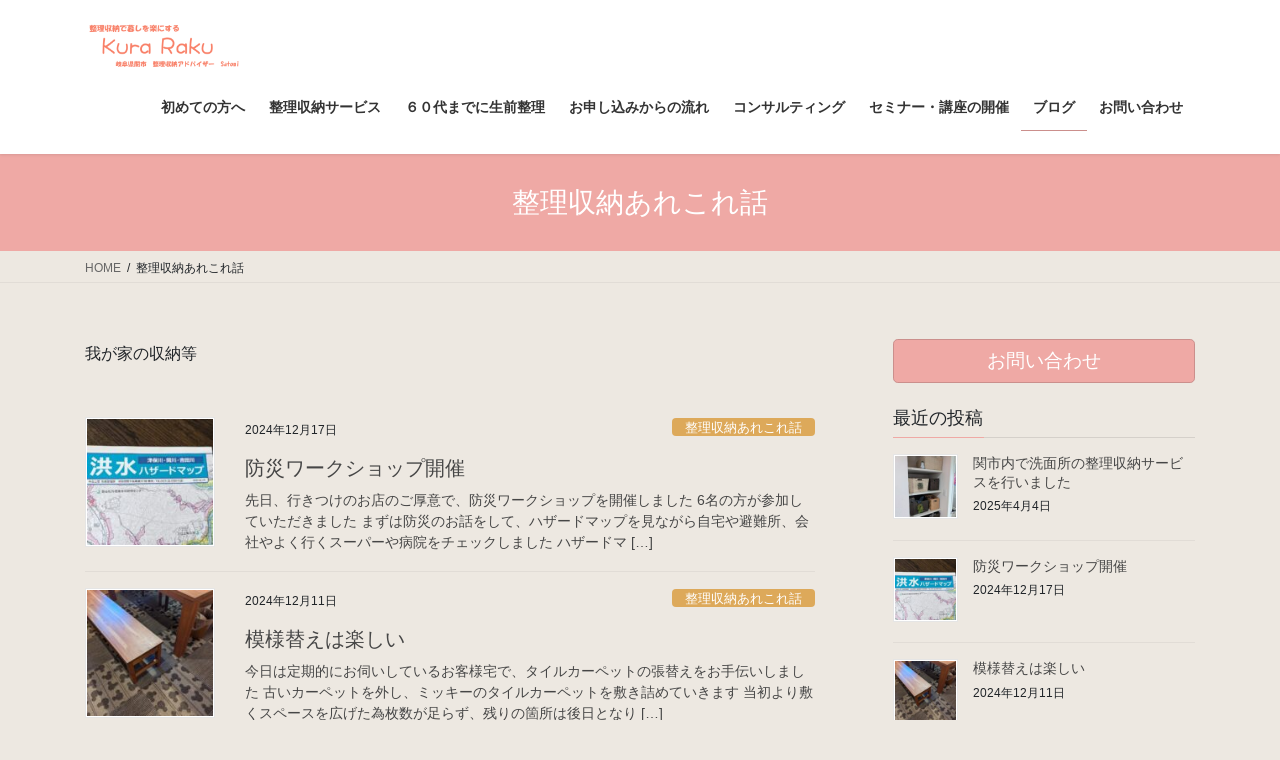

--- FILE ---
content_type: text/html; charset=UTF-8
request_url: https://kuraraku-gifu.com/category/example/
body_size: 16700
content:
<!DOCTYPE html>
<html lang="ja">
<head>
<meta charset="utf-8">
<meta http-equiv="X-UA-Compatible" content="IE=edge">
<meta name="viewport" content="width=device-width, initial-scale=1">

<title>整理収納あれこれ話 | 整理収納で暮らしを楽に　KuraRaku　岐阜県関市　整理収納アドバイザー　Satomi</title>
<meta name='robots' content='max-image-preview:large' />
<link rel='dns-prefetch' href='//webfonts.xserver.jp' />
<link rel="alternate" type="application/rss+xml" title="整理収納で暮らしを楽に　KuraRaku　岐阜県関市　整理収納アドバイザー　Satomi &raquo; フィード" href="https://kuraraku-gifu.com/feed/" />
<link rel="alternate" type="application/rss+xml" title="整理収納で暮らしを楽に　KuraRaku　岐阜県関市　整理収納アドバイザー　Satomi &raquo; コメントフィード" href="https://kuraraku-gifu.com/comments/feed/" />
<link rel="alternate" type="application/rss+xml" title="整理収納で暮らしを楽に　KuraRaku　岐阜県関市　整理収納アドバイザー　Satomi &raquo; 整理収納あれこれ話 カテゴリーのフィード" href="https://kuraraku-gifu.com/category/example/feed/" />
<meta name="description" content="我が家の収納等" /><style id='wp-img-auto-sizes-contain-inline-css' type='text/css'>
img:is([sizes=auto i],[sizes^="auto," i]){contain-intrinsic-size:3000px 1500px}
/*# sourceURL=wp-img-auto-sizes-contain-inline-css */
</style>
<link rel='stylesheet' id='vkExUnit_common_style-css' href='https://kuraraku-gifu.com/wp-content/plugins/vk-all-in-one-expansion-unit/assets/css/vkExUnit_style.css?ver=9.113.0.1' type='text/css' media='all' />
<style id='vkExUnit_common_style-inline-css' type='text/css'>
:root {--ver_page_top_button_url:url(https://kuraraku-gifu.com/wp-content/plugins/vk-all-in-one-expansion-unit/assets/images/to-top-btn-icon.svg);}@font-face {font-weight: normal;font-style: normal;font-family: "vk_sns";src: url("https://kuraraku-gifu.com/wp-content/plugins/vk-all-in-one-expansion-unit/inc/sns/icons/fonts/vk_sns.eot?-bq20cj");src: url("https://kuraraku-gifu.com/wp-content/plugins/vk-all-in-one-expansion-unit/inc/sns/icons/fonts/vk_sns.eot?#iefix-bq20cj") format("embedded-opentype"),url("https://kuraraku-gifu.com/wp-content/plugins/vk-all-in-one-expansion-unit/inc/sns/icons/fonts/vk_sns.woff?-bq20cj") format("woff"),url("https://kuraraku-gifu.com/wp-content/plugins/vk-all-in-one-expansion-unit/inc/sns/icons/fonts/vk_sns.ttf?-bq20cj") format("truetype"),url("https://kuraraku-gifu.com/wp-content/plugins/vk-all-in-one-expansion-unit/inc/sns/icons/fonts/vk_sns.svg?-bq20cj#vk_sns") format("svg");}
.veu_promotion-alert__content--text {border: 1px solid rgba(0,0,0,0.125);padding: 0.5em 1em;border-radius: var(--vk-size-radius);margin-bottom: var(--vk-margin-block-bottom);font-size: 0.875rem;}/* Alert Content部分に段落タグを入れた場合に最後の段落の余白を0にする */.veu_promotion-alert__content--text p:last-of-type{margin-bottom:0;margin-top: 0;}
/*# sourceURL=vkExUnit_common_style-inline-css */
</style>
<style id='wp-emoji-styles-inline-css' type='text/css'>

	img.wp-smiley, img.emoji {
		display: inline !important;
		border: none !important;
		box-shadow: none !important;
		height: 1em !important;
		width: 1em !important;
		margin: 0 0.07em !important;
		vertical-align: -0.1em !important;
		background: none !important;
		padding: 0 !important;
	}
/*# sourceURL=wp-emoji-styles-inline-css */
</style>
<style id='wp-block-library-inline-css' type='text/css'>
:root{--wp-block-synced-color:#7a00df;--wp-block-synced-color--rgb:122,0,223;--wp-bound-block-color:var(--wp-block-synced-color);--wp-editor-canvas-background:#ddd;--wp-admin-theme-color:#007cba;--wp-admin-theme-color--rgb:0,124,186;--wp-admin-theme-color-darker-10:#006ba1;--wp-admin-theme-color-darker-10--rgb:0,107,160.5;--wp-admin-theme-color-darker-20:#005a87;--wp-admin-theme-color-darker-20--rgb:0,90,135;--wp-admin-border-width-focus:2px}@media (min-resolution:192dpi){:root{--wp-admin-border-width-focus:1.5px}}.wp-element-button{cursor:pointer}:root .has-very-light-gray-background-color{background-color:#eee}:root .has-very-dark-gray-background-color{background-color:#313131}:root .has-very-light-gray-color{color:#eee}:root .has-very-dark-gray-color{color:#313131}:root .has-vivid-green-cyan-to-vivid-cyan-blue-gradient-background{background:linear-gradient(135deg,#00d084,#0693e3)}:root .has-purple-crush-gradient-background{background:linear-gradient(135deg,#34e2e4,#4721fb 50%,#ab1dfe)}:root .has-hazy-dawn-gradient-background{background:linear-gradient(135deg,#faaca8,#dad0ec)}:root .has-subdued-olive-gradient-background{background:linear-gradient(135deg,#fafae1,#67a671)}:root .has-atomic-cream-gradient-background{background:linear-gradient(135deg,#fdd79a,#004a59)}:root .has-nightshade-gradient-background{background:linear-gradient(135deg,#330968,#31cdcf)}:root .has-midnight-gradient-background{background:linear-gradient(135deg,#020381,#2874fc)}:root{--wp--preset--font-size--normal:16px;--wp--preset--font-size--huge:42px}.has-regular-font-size{font-size:1em}.has-larger-font-size{font-size:2.625em}.has-normal-font-size{font-size:var(--wp--preset--font-size--normal)}.has-huge-font-size{font-size:var(--wp--preset--font-size--huge)}.has-text-align-center{text-align:center}.has-text-align-left{text-align:left}.has-text-align-right{text-align:right}.has-fit-text{white-space:nowrap!important}#end-resizable-editor-section{display:none}.aligncenter{clear:both}.items-justified-left{justify-content:flex-start}.items-justified-center{justify-content:center}.items-justified-right{justify-content:flex-end}.items-justified-space-between{justify-content:space-between}.screen-reader-text{border:0;clip-path:inset(50%);height:1px;margin:-1px;overflow:hidden;padding:0;position:absolute;width:1px;word-wrap:normal!important}.screen-reader-text:focus{background-color:#ddd;clip-path:none;color:#444;display:block;font-size:1em;height:auto;left:5px;line-height:normal;padding:15px 23px 14px;text-decoration:none;top:5px;width:auto;z-index:100000}html :where(.has-border-color){border-style:solid}html :where([style*=border-top-color]){border-top-style:solid}html :where([style*=border-right-color]){border-right-style:solid}html :where([style*=border-bottom-color]){border-bottom-style:solid}html :where([style*=border-left-color]){border-left-style:solid}html :where([style*=border-width]){border-style:solid}html :where([style*=border-top-width]){border-top-style:solid}html :where([style*=border-right-width]){border-right-style:solid}html :where([style*=border-bottom-width]){border-bottom-style:solid}html :where([style*=border-left-width]){border-left-style:solid}html :where(img[class*=wp-image-]){height:auto;max-width:100%}:where(figure){margin:0 0 1em}html :where(.is-position-sticky){--wp-admin--admin-bar--position-offset:var(--wp-admin--admin-bar--height,0px)}@media screen and (max-width:600px){html :where(.is-position-sticky){--wp-admin--admin-bar--position-offset:0px}}

/*# sourceURL=wp-block-library-inline-css */
</style><style id='wp-block-paragraph-inline-css' type='text/css'>
.is-small-text{font-size:.875em}.is-regular-text{font-size:1em}.is-large-text{font-size:2.25em}.is-larger-text{font-size:3em}.has-drop-cap:not(:focus):first-letter{float:left;font-size:8.4em;font-style:normal;font-weight:100;line-height:.68;margin:.05em .1em 0 0;text-transform:uppercase}body.rtl .has-drop-cap:not(:focus):first-letter{float:none;margin-left:.1em}p.has-drop-cap.has-background{overflow:hidden}:root :where(p.has-background){padding:1.25em 2.375em}:where(p.has-text-color:not(.has-link-color)) a{color:inherit}p.has-text-align-left[style*="writing-mode:vertical-lr"],p.has-text-align-right[style*="writing-mode:vertical-rl"]{rotate:180deg}
/*# sourceURL=https://kuraraku-gifu.com/wp-includes/blocks/paragraph/style.min.css */
</style>
<style id='global-styles-inline-css' type='text/css'>
:root{--wp--preset--aspect-ratio--square: 1;--wp--preset--aspect-ratio--4-3: 4/3;--wp--preset--aspect-ratio--3-4: 3/4;--wp--preset--aspect-ratio--3-2: 3/2;--wp--preset--aspect-ratio--2-3: 2/3;--wp--preset--aspect-ratio--16-9: 16/9;--wp--preset--aspect-ratio--9-16: 9/16;--wp--preset--color--black: #000000;--wp--preset--color--cyan-bluish-gray: #abb8c3;--wp--preset--color--white: #ffffff;--wp--preset--color--pale-pink: #f78da7;--wp--preset--color--vivid-red: #cf2e2e;--wp--preset--color--luminous-vivid-orange: #ff6900;--wp--preset--color--luminous-vivid-amber: #fcb900;--wp--preset--color--light-green-cyan: #7bdcb5;--wp--preset--color--vivid-green-cyan: #00d084;--wp--preset--color--pale-cyan-blue: #8ed1fc;--wp--preset--color--vivid-cyan-blue: #0693e3;--wp--preset--color--vivid-purple: #9b51e0;--wp--preset--gradient--vivid-cyan-blue-to-vivid-purple: linear-gradient(135deg,rgb(6,147,227) 0%,rgb(155,81,224) 100%);--wp--preset--gradient--light-green-cyan-to-vivid-green-cyan: linear-gradient(135deg,rgb(122,220,180) 0%,rgb(0,208,130) 100%);--wp--preset--gradient--luminous-vivid-amber-to-luminous-vivid-orange: linear-gradient(135deg,rgb(252,185,0) 0%,rgb(255,105,0) 100%);--wp--preset--gradient--luminous-vivid-orange-to-vivid-red: linear-gradient(135deg,rgb(255,105,0) 0%,rgb(207,46,46) 100%);--wp--preset--gradient--very-light-gray-to-cyan-bluish-gray: linear-gradient(135deg,rgb(238,238,238) 0%,rgb(169,184,195) 100%);--wp--preset--gradient--cool-to-warm-spectrum: linear-gradient(135deg,rgb(74,234,220) 0%,rgb(151,120,209) 20%,rgb(207,42,186) 40%,rgb(238,44,130) 60%,rgb(251,105,98) 80%,rgb(254,248,76) 100%);--wp--preset--gradient--blush-light-purple: linear-gradient(135deg,rgb(255,206,236) 0%,rgb(152,150,240) 100%);--wp--preset--gradient--blush-bordeaux: linear-gradient(135deg,rgb(254,205,165) 0%,rgb(254,45,45) 50%,rgb(107,0,62) 100%);--wp--preset--gradient--luminous-dusk: linear-gradient(135deg,rgb(255,203,112) 0%,rgb(199,81,192) 50%,rgb(65,88,208) 100%);--wp--preset--gradient--pale-ocean: linear-gradient(135deg,rgb(255,245,203) 0%,rgb(182,227,212) 50%,rgb(51,167,181) 100%);--wp--preset--gradient--electric-grass: linear-gradient(135deg,rgb(202,248,128) 0%,rgb(113,206,126) 100%);--wp--preset--gradient--midnight: linear-gradient(135deg,rgb(2,3,129) 0%,rgb(40,116,252) 100%);--wp--preset--font-size--small: 13px;--wp--preset--font-size--medium: 20px;--wp--preset--font-size--large: 36px;--wp--preset--font-size--x-large: 42px;--wp--preset--spacing--20: 0.44rem;--wp--preset--spacing--30: 0.67rem;--wp--preset--spacing--40: 1rem;--wp--preset--spacing--50: 1.5rem;--wp--preset--spacing--60: 2.25rem;--wp--preset--spacing--70: 3.38rem;--wp--preset--spacing--80: 5.06rem;--wp--preset--shadow--natural: 6px 6px 9px rgba(0, 0, 0, 0.2);--wp--preset--shadow--deep: 12px 12px 50px rgba(0, 0, 0, 0.4);--wp--preset--shadow--sharp: 6px 6px 0px rgba(0, 0, 0, 0.2);--wp--preset--shadow--outlined: 6px 6px 0px -3px rgb(255, 255, 255), 6px 6px rgb(0, 0, 0);--wp--preset--shadow--crisp: 6px 6px 0px rgb(0, 0, 0);}:where(.is-layout-flex){gap: 0.5em;}:where(.is-layout-grid){gap: 0.5em;}body .is-layout-flex{display: flex;}.is-layout-flex{flex-wrap: wrap;align-items: center;}.is-layout-flex > :is(*, div){margin: 0;}body .is-layout-grid{display: grid;}.is-layout-grid > :is(*, div){margin: 0;}:where(.wp-block-columns.is-layout-flex){gap: 2em;}:where(.wp-block-columns.is-layout-grid){gap: 2em;}:where(.wp-block-post-template.is-layout-flex){gap: 1.25em;}:where(.wp-block-post-template.is-layout-grid){gap: 1.25em;}.has-black-color{color: var(--wp--preset--color--black) !important;}.has-cyan-bluish-gray-color{color: var(--wp--preset--color--cyan-bluish-gray) !important;}.has-white-color{color: var(--wp--preset--color--white) !important;}.has-pale-pink-color{color: var(--wp--preset--color--pale-pink) !important;}.has-vivid-red-color{color: var(--wp--preset--color--vivid-red) !important;}.has-luminous-vivid-orange-color{color: var(--wp--preset--color--luminous-vivid-orange) !important;}.has-luminous-vivid-amber-color{color: var(--wp--preset--color--luminous-vivid-amber) !important;}.has-light-green-cyan-color{color: var(--wp--preset--color--light-green-cyan) !important;}.has-vivid-green-cyan-color{color: var(--wp--preset--color--vivid-green-cyan) !important;}.has-pale-cyan-blue-color{color: var(--wp--preset--color--pale-cyan-blue) !important;}.has-vivid-cyan-blue-color{color: var(--wp--preset--color--vivid-cyan-blue) !important;}.has-vivid-purple-color{color: var(--wp--preset--color--vivid-purple) !important;}.has-black-background-color{background-color: var(--wp--preset--color--black) !important;}.has-cyan-bluish-gray-background-color{background-color: var(--wp--preset--color--cyan-bluish-gray) !important;}.has-white-background-color{background-color: var(--wp--preset--color--white) !important;}.has-pale-pink-background-color{background-color: var(--wp--preset--color--pale-pink) !important;}.has-vivid-red-background-color{background-color: var(--wp--preset--color--vivid-red) !important;}.has-luminous-vivid-orange-background-color{background-color: var(--wp--preset--color--luminous-vivid-orange) !important;}.has-luminous-vivid-amber-background-color{background-color: var(--wp--preset--color--luminous-vivid-amber) !important;}.has-light-green-cyan-background-color{background-color: var(--wp--preset--color--light-green-cyan) !important;}.has-vivid-green-cyan-background-color{background-color: var(--wp--preset--color--vivid-green-cyan) !important;}.has-pale-cyan-blue-background-color{background-color: var(--wp--preset--color--pale-cyan-blue) !important;}.has-vivid-cyan-blue-background-color{background-color: var(--wp--preset--color--vivid-cyan-blue) !important;}.has-vivid-purple-background-color{background-color: var(--wp--preset--color--vivid-purple) !important;}.has-black-border-color{border-color: var(--wp--preset--color--black) !important;}.has-cyan-bluish-gray-border-color{border-color: var(--wp--preset--color--cyan-bluish-gray) !important;}.has-white-border-color{border-color: var(--wp--preset--color--white) !important;}.has-pale-pink-border-color{border-color: var(--wp--preset--color--pale-pink) !important;}.has-vivid-red-border-color{border-color: var(--wp--preset--color--vivid-red) !important;}.has-luminous-vivid-orange-border-color{border-color: var(--wp--preset--color--luminous-vivid-orange) !important;}.has-luminous-vivid-amber-border-color{border-color: var(--wp--preset--color--luminous-vivid-amber) !important;}.has-light-green-cyan-border-color{border-color: var(--wp--preset--color--light-green-cyan) !important;}.has-vivid-green-cyan-border-color{border-color: var(--wp--preset--color--vivid-green-cyan) !important;}.has-pale-cyan-blue-border-color{border-color: var(--wp--preset--color--pale-cyan-blue) !important;}.has-vivid-cyan-blue-border-color{border-color: var(--wp--preset--color--vivid-cyan-blue) !important;}.has-vivid-purple-border-color{border-color: var(--wp--preset--color--vivid-purple) !important;}.has-vivid-cyan-blue-to-vivid-purple-gradient-background{background: var(--wp--preset--gradient--vivid-cyan-blue-to-vivid-purple) !important;}.has-light-green-cyan-to-vivid-green-cyan-gradient-background{background: var(--wp--preset--gradient--light-green-cyan-to-vivid-green-cyan) !important;}.has-luminous-vivid-amber-to-luminous-vivid-orange-gradient-background{background: var(--wp--preset--gradient--luminous-vivid-amber-to-luminous-vivid-orange) !important;}.has-luminous-vivid-orange-to-vivid-red-gradient-background{background: var(--wp--preset--gradient--luminous-vivid-orange-to-vivid-red) !important;}.has-very-light-gray-to-cyan-bluish-gray-gradient-background{background: var(--wp--preset--gradient--very-light-gray-to-cyan-bluish-gray) !important;}.has-cool-to-warm-spectrum-gradient-background{background: var(--wp--preset--gradient--cool-to-warm-spectrum) !important;}.has-blush-light-purple-gradient-background{background: var(--wp--preset--gradient--blush-light-purple) !important;}.has-blush-bordeaux-gradient-background{background: var(--wp--preset--gradient--blush-bordeaux) !important;}.has-luminous-dusk-gradient-background{background: var(--wp--preset--gradient--luminous-dusk) !important;}.has-pale-ocean-gradient-background{background: var(--wp--preset--gradient--pale-ocean) !important;}.has-electric-grass-gradient-background{background: var(--wp--preset--gradient--electric-grass) !important;}.has-midnight-gradient-background{background: var(--wp--preset--gradient--midnight) !important;}.has-small-font-size{font-size: var(--wp--preset--font-size--small) !important;}.has-medium-font-size{font-size: var(--wp--preset--font-size--medium) !important;}.has-large-font-size{font-size: var(--wp--preset--font-size--large) !important;}.has-x-large-font-size{font-size: var(--wp--preset--font-size--x-large) !important;}
/*# sourceURL=global-styles-inline-css */
</style>

<style id='classic-theme-styles-inline-css' type='text/css'>
/*! This file is auto-generated */
.wp-block-button__link{color:#fff;background-color:#32373c;border-radius:9999px;box-shadow:none;text-decoration:none;padding:calc(.667em + 2px) calc(1.333em + 2px);font-size:1.125em}.wp-block-file__button{background:#32373c;color:#fff;text-decoration:none}
/*# sourceURL=/wp-includes/css/classic-themes.min.css */
</style>
<link rel='stylesheet' id='coblocks-extensions-css' href='https://kuraraku-gifu.com/wp-content/plugins/coblocks/dist/style-coblocks-extensions.css?ver=3.1.16' type='text/css' media='all' />
<link rel='stylesheet' id='coblocks-animation-css' href='https://kuraraku-gifu.com/wp-content/plugins/coblocks/dist/style-coblocks-animation.css?ver=2677611078ee87eb3b1c' type='text/css' media='all' />
<link rel='stylesheet' id='contact-form-7-css' href='https://kuraraku-gifu.com/wp-content/plugins/contact-form-7/includes/css/styles.css?ver=6.1.4' type='text/css' media='all' />
<link rel='stylesheet' id='wp-components-css' href='https://kuraraku-gifu.com/wp-includes/css/dist/components/style.min.css?ver=6.9' type='text/css' media='all' />
<link rel='stylesheet' id='godaddy-styles-css' href='https://kuraraku-gifu.com/wp-content/plugins/coblocks/includes/Dependencies/GoDaddy/Styles/build/latest.css?ver=2.0.2' type='text/css' media='all' />
<link rel='stylesheet' id='bootstrap-4-style-css' href='https://kuraraku-gifu.com/wp-content/themes/lightning/library/bootstrap-4/css/bootstrap.min.css?ver=4.5.0' type='text/css' media='all' />
<link rel='stylesheet' id='lightning-common-style-css' href='https://kuraraku-gifu.com/wp-content/themes/lightning/assets/css/common.css?ver=13.7.2' type='text/css' media='all' />
<style id='lightning-common-style-inline-css' type='text/css'>
/* vk-mobile-nav */:root {--vk-mobile-nav-menu-btn-bg-src: url("https://kuraraku-gifu.com/wp-content/themes/lightning/inc/vk-mobile-nav/package//images/vk-menu-btn-black.svg");--vk-mobile-nav-menu-btn-close-bg-src: url("https://kuraraku-gifu.com/wp-content/themes/lightning/inc/vk-mobile-nav/package//images/vk-menu-close-black.svg");--vk-menu-acc-icon-open-black-bg-src: url("https://kuraraku-gifu.com/wp-content/themes/lightning/inc/vk-mobile-nav/package//images/vk-menu-acc-icon-open-black.svg");--vk-menu-acc-icon-open-white-bg-src: url("https://kuraraku-gifu.com/wp-content/themes/lightning/inc/vk-mobile-nav/package//images/vk-menu-acc-icon-open-white.svg");--vk-menu-acc-icon-close-black-bg-src: url("https://kuraraku-gifu.com/wp-content/themes/lightning/inc/vk-mobile-nav/package//images/vk-menu-close-black.svg");--vk-menu-acc-icon-close-white-bg-src: url("https://kuraraku-gifu.com/wp-content/themes/lightning/inc/vk-mobile-nav/package//images/vk-menu-close-white.svg");}
/*# sourceURL=lightning-common-style-inline-css */
</style>
<link rel='stylesheet' id='lightning-design-style-css' href='https://kuraraku-gifu.com/wp-content/themes/lightning/design-skin/origin2/css/style.css?ver=13.7.2' type='text/css' media='all' />
<style id='lightning-design-style-inline-css' type='text/css'>
/* ltg common custom */:root {--vk-menu-acc-btn-border-color:#333;--color-key:#efa9a5;--color-key-dark:#cb8f8c;}.bbp-submit-wrapper .button.submit { background-color:#cb8f8c ; }.bbp-submit-wrapper .button.submit:hover { background-color:#efa9a5 ; }.veu_color_txt_key { color:#cb8f8c ; }.veu_color_bg_key { background-color:#cb8f8c ; }.veu_color_border_key { border-color:#cb8f8c ; }.btn-default { border-color:#efa9a5;color:#efa9a5;}.btn-default:focus,.btn-default:hover { border-color:#efa9a5;background-color: #efa9a5; }.wp-block-search__button,.btn-primary { background-color:#efa9a5;border-color:#cb8f8c; }.wp-block-search__button:focus,.wp-block-search__button:hover,.btn-primary:not(:disabled):not(.disabled):active,.btn-primary:focus,.btn-primary:hover { background-color:#cb8f8c;border-color:#efa9a5; }.btn-outline-primary { color : #efa9a5 ; border-color:#efa9a5; }.btn-outline-primary:not(:disabled):not(.disabled):active,.btn-outline-primary:focus,.btn-outline-primary:hover { color : #fff; background-color:#efa9a5;border-color:#cb8f8c; }a { color:#337ab7; }
.media .media-body .media-heading a:hover { color:#efa9a5; }@media (min-width: 768px){.gMenu > li:before,.gMenu > li.menu-item-has-children::after { border-bottom-color:#cb8f8c }.gMenu li li { background-color:#cb8f8c }.gMenu li li a:hover { background-color:#efa9a5; }} /* @media (min-width: 768px) */.page-header { background-color:#efa9a5; }h2,.mainSection-title { border-top-color:#efa9a5; }h3:after,.subSection-title:after { border-bottom-color:#efa9a5; }ul.page-numbers li span.page-numbers.current,.page-link dl .post-page-numbers.current { background-color:#efa9a5; }.pager li > a { border-color:#efa9a5;color:#efa9a5;}.pager li > a:hover { background-color:#efa9a5;color:#fff;}.siteFooter { border-top-color:#efa9a5; }dt { border-left-color:#efa9a5; }:root {--g_nav_main_acc_icon_open_url:url(https://kuraraku-gifu.com/wp-content/themes/lightning/inc/vk-mobile-nav/package/images/vk-menu-acc-icon-open-black.svg);--g_nav_main_acc_icon_close_url: url(https://kuraraku-gifu.com/wp-content/themes/lightning/inc/vk-mobile-nav/package/images/vk-menu-close-black.svg);--g_nav_sub_acc_icon_open_url: url(https://kuraraku-gifu.com/wp-content/themes/lightning/inc/vk-mobile-nav/package/images/vk-menu-acc-icon-open-white.svg);--g_nav_sub_acc_icon_close_url: url(https://kuraraku-gifu.com/wp-content/themes/lightning/inc/vk-mobile-nav/package/images/vk-menu-close-white.svg);}
/*# sourceURL=lightning-design-style-inline-css */
</style>
<link rel='stylesheet' id='veu-cta-css' href='https://kuraraku-gifu.com/wp-content/plugins/vk-all-in-one-expansion-unit/inc/call-to-action/package/assets/css/style.css?ver=9.113.0.1' type='text/css' media='all' />
<link rel='stylesheet' id='lightning-theme-style-css' href='https://kuraraku-gifu.com/wp-content/themes/lightning/style.css?ver=13.7.2' type='text/css' media='all' />
<script type="text/javascript" src="https://kuraraku-gifu.com/wp-includes/js/jquery/jquery.min.js?ver=3.7.1" id="jquery-core-js"></script>
<script type="text/javascript" src="https://kuraraku-gifu.com/wp-includes/js/jquery/jquery-migrate.min.js?ver=3.4.1" id="jquery-migrate-js"></script>
<script type="text/javascript" src="//webfonts.xserver.jp/js/xserver.js?ver=1.2.4" id="typesquare_std-js"></script>
<link rel="https://api.w.org/" href="https://kuraraku-gifu.com/wp-json/" /><link rel="alternate" title="JSON" type="application/json" href="https://kuraraku-gifu.com/wp-json/wp/v2/categories/5" /><link rel="EditURI" type="application/rsd+xml" title="RSD" href="https://kuraraku-gifu.com/xmlrpc.php?rsd" />
<meta name="generator" content="WordPress 6.9" />
<!-- Analytics by WP Statistics - https://wp-statistics.com -->
<style id="lightning-color-custom-for-plugins" type="text/css">/* ltg theme common */.color_key_bg,.color_key_bg_hover:hover{background-color: #efa9a5;}.color_key_txt,.color_key_txt_hover:hover{color: #efa9a5;}.color_key_border,.color_key_border_hover:hover{border-color: #efa9a5;}.color_key_dark_bg,.color_key_dark_bg_hover:hover{background-color: #2e6da4;}.color_key_dark_txt,.color_key_dark_txt_hover:hover{color: #2e6da4;}.color_key_dark_border,.color_key_dark_border_hover:hover{border-color: #2e6da4;}</style><style type="text/css" id="custom-background-css">
body.custom-background { background-color: #ede8e1; }
</style>
	<!-- [ VK All in One Expansion Unit OGP ] -->
<meta property="og:site_name" content="整理収納で暮らしを楽に　KuraRaku　岐阜県関市　整理収納アドバイザー　Satomi" />
<meta property="og:url" content="https://kuraraku-gifu.com/2024/12/17/%e9%98%b2%e7%81%bd%e3%83%af%e3%83%bc%e3%82%af%e3%82%b7%e3%83%a7%e3%83%83%e3%83%97%e9%96%8b%e5%82%ac/" />
<meta property="og:title" content="整理収納あれこれ話 | 整理収納で暮らしを楽に　KuraRaku　岐阜県関市　整理収納アドバイザー　Satomi" />
<meta property="og:description" content="我が家の収納等" />
<meta property="og:type" content="article" />
<!-- [ / VK All in One Expansion Unit OGP ] -->
<!-- [ VK All in One Expansion Unit twitter card ] -->
<meta name="twitter:card" content="summary_large_image">
<meta name="twitter:description" content="我が家の収納等">
<meta name="twitter:title" content="整理収納あれこれ話 | 整理収納で暮らしを楽に　KuraRaku　岐阜県関市　整理収納アドバイザー　Satomi">
<meta name="twitter:url" content="https://kuraraku-gifu.com/2024/12/17/%e9%98%b2%e7%81%bd%e3%83%af%e3%83%bc%e3%82%af%e3%82%b7%e3%83%a7%e3%83%83%e3%83%97%e9%96%8b%e5%82%ac/">
	<meta name="twitter:domain" content="kuraraku-gifu.com">
	<!-- [ / VK All in One Expansion Unit twitter card ] -->
	
</head>
<body class="archive category category-example category-5 custom-background wp-theme-lightning sidebar-fix sidebar-fix-priority-top bootstrap4 device-pc post-type-post">
<a class="skip-link screen-reader-text" href="#main">コンテンツへスキップ</a>
<a class="skip-link screen-reader-text" href="#vk-mobile-nav">ナビゲーションに移動</a>
<header class="siteHeader">
		<div class="container siteHeadContainer">
		<div class="navbar-header">
						<p class="navbar-brand siteHeader_logo">
			<a href="https://kuraraku-gifu.com/">
				<span><img src="https://kuraraku-gifu.com/wp-content/uploads/2021/05/HPロゴ-e1621762637673.png" alt="整理収納で暮らしを楽に　KuraRaku　岐阜県関市　整理収納アドバイザー　Satomi" /></span>
			</a>
			</p>
								</div>

		<div id="gMenu_outer" class="gMenu_outer"><nav class="menu-%e3%83%98%e3%83%83%e3%83%80%e3%83%bcnavi-container"><ul id="menu-%e3%83%98%e3%83%83%e3%83%80%e3%83%bcnavi" class="menu gMenu vk-menu-acc"><li id="menu-item-69" class="menu-item menu-item-type-post_type menu-item-object-page"><a href="https://kuraraku-gifu.com/%e5%88%9d%e3%82%81%e3%81%a6%e3%81%ae%e6%96%b9%e3%81%b8/"><strong class="gMenu_name">初めての方へ</strong></a></li>
<li id="menu-item-1254" class="menu-item menu-item-type-post_type menu-item-object-page menu-item-has-children"><a href="https://kuraraku-gifu.com/%e3%81%8a%e5%ae%a2%e6%a7%98%e3%81%ab%e5%90%88%e3%82%8f%e3%81%9b%e3%81%a6%e3%80%81%ef%bc%93%e3%81%a4%e3%81%ae%e3%83%97%e3%83%a9%e3%83%b3%e3%82%92%e3%81%94%e7%94%a8%e6%84%8f%e3%81%97%e3%81%a6%e3%81%84/"><strong class="gMenu_name">整理収納サービス</strong></a>
<ul class="sub-menu">
	<li id="menu-item-766" class="menu-item menu-item-type-post_type menu-item-object-page"><a href="https://kuraraku-gifu.com/%e3%83%a2%e3%83%8b%e3%82%bf%e3%83%bc%e3%83%97%e3%83%a9%e3%83%b3/">モニタープラン</a></li>
	<li id="menu-item-765" class="menu-item menu-item-type-post_type menu-item-object-page"><a href="https://kuraraku-gifu.com/%e3%83%99%e3%83%bc%e3%82%b7%e3%83%83%e3%82%af%e3%83%97%e3%83%a9%e3%83%b3/">ベーシックプラン</a></li>
</ul>
</li>
<li id="menu-item-1612" class="menu-item menu-item-type-post_type menu-item-object-page"><a href="https://kuraraku-gifu.com/%ef%bc%96%ef%bc%90%e4%bb%a3%e3%81%8b%e3%82%89%e3%81%ae%e7%94%9f%e5%89%8d%e6%95%b4%e7%90%86/"><strong class="gMenu_name">６０代までに生前整理</strong></a></li>
<li id="menu-item-759" class="menu-item menu-item-type-post_type menu-item-object-page"><a href="https://kuraraku-gifu.com/%e3%81%8a%e7%94%b3%e3%81%97%e8%be%bc%e3%81%bf%e3%81%8b%e3%82%89%e3%81%ae%e6%b5%81%e3%82%8c/"><strong class="gMenu_name">お申し込みからの流れ</strong></a></li>
<li id="menu-item-760" class="menu-item menu-item-type-post_type menu-item-object-page"><a href="https://kuraraku-gifu.com/%e3%82%b3%e3%83%b3%e3%82%b5%e3%83%ab%e3%83%86%e3%82%a3%e3%83%b3%e3%82%b0/"><strong class="gMenu_name">コンサルティング</strong></a></li>
<li id="menu-item-758" class="menu-item menu-item-type-post_type menu-item-object-page"><a href="https://kuraraku-gifu.com/%e3%82%bb%e3%83%9f%e3%83%8a%e3%83%bc%e3%83%bb%e8%ac%9b%e5%ba%a7%e3%81%ae%e9%96%8b%e5%82%ac/"><strong class="gMenu_name">セミナー・講座の開催</strong></a></li>
<li id="menu-item-779" class="menu-item menu-item-type-post_type menu-item-object-page current-menu-parent current_page_ancestor menu-item-has-children"><a href="https://kuraraku-gifu.com/%e3%83%96%e3%83%ad%e3%82%b0/"><strong class="gMenu_name">ブログ</strong></a>
<ul class="sub-menu">
	<li id="menu-item-773" class="menu-item menu-item-type-taxonomy menu-item-object-category"><a href="https://kuraraku-gifu.com/category/diary/">徒然日記</a></li>
	<li id="menu-item-774" class="menu-item menu-item-type-taxonomy menu-item-object-category current-menu-item"><a href="https://kuraraku-gifu.com/category/example/">整理収納あれこれ話</a></li>
	<li id="menu-item-775" class="menu-item menu-item-type-taxonomy menu-item-object-category"><a href="https://kuraraku-gifu.com/category/seminar/">セミナー・講座情報</a></li>
	<li id="menu-item-776" class="menu-item menu-item-type-taxonomy menu-item-object-category"><a href="https://kuraraku-gifu.com/category/jirei/">ビフォーアフター</a></li>
</ul>
</li>
<li id="menu-item-1245" class="menu-item menu-item-type-post_type menu-item-object-page"><a href="https://kuraraku-gifu.com/%e3%81%8a%e5%95%8f%e3%81%84%e5%90%88%e3%82%8f%e3%81%9b/"><strong class="gMenu_name">お問い合わせ</strong></a></li>
</ul></nav></div>	</div>
	</header>

<div class="section page-header"><div class="container"><div class="row"><div class="col-md-12">
<h1 class="page-header_pageTitle">
整理収納あれこれ話</h1>
</div></div></div></div><!-- [ /.page-header ] -->


<!-- [ .breadSection ] --><div class="section breadSection"><div class="container"><div class="row"><ol class="breadcrumb" itemtype="http://schema.org/BreadcrumbList"><li id="panHome" itemprop="itemListElement" itemscope itemtype="http://schema.org/ListItem"><a itemprop="item" href="https://kuraraku-gifu.com/"><span itemprop="name"><i class="fa fa-home"></i> HOME</span></a></li><li><span>整理収納あれこれ話</span></li></ol></div></div></div><!-- [ /.breadSection ] -->

<div class="section siteContent">
<div class="container">
<div class="row">
<div class="col mainSection mainSection-col-two baseSection vk_posts-mainSection" id="main" role="main">

	<div class="archive-meta"><p>我が家の収納等</p>
</div>
<div class="postList">


	
		<article class="media">
<div id="post-2286" class="post-2286 post type-post status-publish format-standard has-post-thumbnail hentry category-example tag---kuraraku- tag-170 tag-196">
		<div class="media-left postList_thumbnail">
		<a href="https://kuraraku-gifu.com/2024/12/17/%e9%98%b2%e7%81%bd%e3%83%af%e3%83%bc%e3%82%af%e3%82%b7%e3%83%a7%e3%83%83%e3%83%97%e9%96%8b%e5%82%ac/">
		<img width="150" height="150" src="https://kuraraku-gifu.com/wp-content/uploads/2024/12/PXL_20241212_232756688-150x150.jpg" class="media-object wp-post-image" alt="岐阜県関市　整理収納アドバイザー　KuraRaku 　整理整頓　片付け　　防災士　非常用袋　災害用　持ち出し袋　災害グッズ　非常食　防災ポーチ" decoding="async" />		</a>
	</div>
		<div class="media-body">
		<div class="entry-meta">


<span class="published entry-meta_items">2024年12月17日</span>

<span class="entry-meta_items entry-meta_updated">/ 最終更新日時 : <span class="updated">2024年12月22日</span></span>


	
	<span class="vcard author entry-meta_items entry-meta_items_author"><span class="fn">satomi</span></span>



<span class="entry-meta_items entry-meta_items_term"><a href="https://kuraraku-gifu.com/category/example/" class="btn btn-xs btn-primary entry-meta_items_term_button" style="background-color:#dda95a;border:none;">整理収納あれこれ話</a></span>
</div>
		<h1 class="media-heading entry-title"><a href="https://kuraraku-gifu.com/2024/12/17/%e9%98%b2%e7%81%bd%e3%83%af%e3%83%bc%e3%82%af%e3%82%b7%e3%83%a7%e3%83%83%e3%83%97%e9%96%8b%e5%82%ac/">防災ワークショップ開催</a></h1>
		<a href="https://kuraraku-gifu.com/2024/12/17/%e9%98%b2%e7%81%bd%e3%83%af%e3%83%bc%e3%82%af%e3%82%b7%e3%83%a7%e3%83%83%e3%83%97%e9%96%8b%e5%82%ac/" class="media-body_excerpt"><p>先日、行きつけのお店のご厚意で、防災ワークショップを開催しました 6名の方が参加していただきました まずは防災のお話をして、ハザードマップを見ながら自宅や避難所、会社やよく行くスーパーや病院をチェックしました ハザードマ [&hellip;]</p>
</a>
	</div>
</div>
</article>
<article class="media">
<div id="post-2268" class="post-2268 post type-post status-publish format-standard has-post-thumbnail hentry category-example tag---kuraraku- tag-170">
		<div class="media-left postList_thumbnail">
		<a href="https://kuraraku-gifu.com/2024/12/11/%e6%a8%a1%e6%a7%98%e6%9b%bf%e3%81%88%e3%81%af%e6%a5%bd%e3%81%97%e3%81%84/">
		<img width="150" height="150" src="https://kuraraku-gifu.com/wp-content/uploads/2024/12/PXL_20241209_070326613-150x150.jpg" class="media-object wp-post-image" alt="岐阜県関市　整理収納アドバイザー　KuraRaku 　整理整頓　片付け　美濃市　美濃加茂市　富加町　　坂祝町　各務原市" decoding="async" />		</a>
	</div>
		<div class="media-body">
		<div class="entry-meta">


<span class="published entry-meta_items">2024年12月11日</span>

<span class="entry-meta_items entry-meta_updated">/ 最終更新日時 : <span class="updated">2024年12月11日</span></span>


	
	<span class="vcard author entry-meta_items entry-meta_items_author"><span class="fn">satomi</span></span>



<span class="entry-meta_items entry-meta_items_term"><a href="https://kuraraku-gifu.com/category/example/" class="btn btn-xs btn-primary entry-meta_items_term_button" style="background-color:#dda95a;border:none;">整理収納あれこれ話</a></span>
</div>
		<h1 class="media-heading entry-title"><a href="https://kuraraku-gifu.com/2024/12/11/%e6%a8%a1%e6%a7%98%e6%9b%bf%e3%81%88%e3%81%af%e6%a5%bd%e3%81%97%e3%81%84/">模様替えは楽しい</a></h1>
		<a href="https://kuraraku-gifu.com/2024/12/11/%e6%a8%a1%e6%a7%98%e6%9b%bf%e3%81%88%e3%81%af%e6%a5%bd%e3%81%97%e3%81%84/" class="media-body_excerpt"><p>今日は定期的にお伺いしているお客様宅で、タイルカーペットの張替えをお手伝いしました 古いカーペットを外し、ミッキーのタイルカーペットを敷き詰めていきます 当初より敷くスペースを広げた為枚数が足らず、残りの箇所は後日となり [&hellip;]</p>
</a>
	</div>
</div>
</article>
<article class="media">
<div id="post-2258" class="post-2258 post type-post status-publish format-standard has-post-thumbnail hentry category-example tag---kuraraku- tag-170 tag-194 tag-195">
		<div class="media-left postList_thumbnail">
		<a href="https://kuraraku-gifu.com/2024/12/07/%e7%81%bd%e5%ae%b3vc%e3%82%b3%e3%83%bc%e3%83%87%e3%82%a3%e3%83%8d%e3%83%bc%e3%82%bf%e3%83%bc%e8%ac%9b%e5%ba%a7/">
		<img width="150" height="150" src="https://kuraraku-gifu.com/wp-content/uploads/2024/12/PXL_20241205_222808503-150x150.jpg" class="media-object wp-post-image" alt="岐阜県関市　整理収納アドバイザー　KuraRaku 　整理整頓　片付け　　防災士　防災リーダー" decoding="async" />		</a>
	</div>
		<div class="media-body">
		<div class="entry-meta">


<span class="published entry-meta_items">2024年12月7日</span>

<span class="entry-meta_items entry-meta_updated">/ 最終更新日時 : <span class="updated">2024年12月9日</span></span>


	
	<span class="vcard author entry-meta_items entry-meta_items_author"><span class="fn">satomi</span></span>



<span class="entry-meta_items entry-meta_items_term"><a href="https://kuraraku-gifu.com/category/example/" class="btn btn-xs btn-primary entry-meta_items_term_button" style="background-color:#dda95a;border:none;">整理収納あれこれ話</a></span>
</div>
		<h1 class="media-heading entry-title"><a href="https://kuraraku-gifu.com/2024/12/07/%e7%81%bd%e5%ae%b3vc%e3%82%b3%e3%83%bc%e3%83%87%e3%82%a3%e3%83%8d%e3%83%bc%e3%82%bf%e3%83%bc%e8%ac%9b%e5%ba%a7/">災害VCコーディネーター講座</a></h1>
		<a href="https://kuraraku-gifu.com/2024/12/07/%e7%81%bd%e5%ae%b3vc%e3%82%b3%e3%83%bc%e3%83%87%e3%82%a3%e3%83%8d%e3%83%bc%e3%82%bf%e3%83%bc%e8%ac%9b%e5%ba%a7/" class="media-body_excerpt"><p>先日、災害ボランティアセンターコーディネーターの講座を受講してきました 2日間行われ、2日目はセンターとボランティアのマッチングをゲームで体験しました これがなかなか難しい せっかくの人材を無駄にしてしまったり、難しい案 [&hellip;]</p>
</a>
	</div>
</div>
</article>
<article class="media">
<div id="post-2265" class="post-2265 post type-post status-publish format-standard has-post-thumbnail hentry category-example tag---kuraraku- tag-170 tag-192">
		<div class="media-left postList_thumbnail">
		<a href="https://kuraraku-gifu.com/2024/12/01/%e8%a6%aa%e5%ad%90%e3%81%a7%e9%98%b2%e7%81%bd/">
		<img width="150" height="150" src="https://kuraraku-gifu.com/wp-content/uploads/2024/12/PXL_20241130_004705226-150x150.jpg" class="media-object wp-post-image" alt="岐阜県関市　整理収納アドバイザー　KuraRaku 　整理整頓　片付け　　防災士　防災リーダー" decoding="async" loading="lazy" />		</a>
	</div>
		<div class="media-body">
		<div class="entry-meta">


<span class="published entry-meta_items">2024年12月1日</span>

<span class="entry-meta_items entry-meta_updated">/ 最終更新日時 : <span class="updated">2024年12月9日</span></span>


	
	<span class="vcard author entry-meta_items entry-meta_items_author"><span class="fn">satomi</span></span>



<span class="entry-meta_items entry-meta_items_term"><a href="https://kuraraku-gifu.com/category/example/" class="btn btn-xs btn-primary entry-meta_items_term_button" style="background-color:#dda95a;border:none;">整理収納あれこれ話</a></span>
</div>
		<h1 class="media-heading entry-title"><a href="https://kuraraku-gifu.com/2024/12/01/%e8%a6%aa%e5%ad%90%e3%81%a7%e9%98%b2%e7%81%bd/">親子で防災</a></h1>
		<a href="https://kuraraku-gifu.com/2024/12/01/%e8%a6%aa%e5%ad%90%e3%81%a7%e9%98%b2%e7%81%bd/" class="media-body_excerpt"><p>防災士の資格取得のため救急救命講座を受講し、先月に申請書を送付しました 資格証が送られてくるまで防災士（仮）の状況です そんな中、月末に安桜小５年生を対象とした親子防災教室を、後学の為に見学してきました 子供たちは各ブー [&hellip;]</p>
</a>
	</div>
</div>
</article>
<article class="media">
<div id="post-2248" class="post-2248 post type-post status-publish format-standard has-post-thumbnail hentry category-example tag---kuraraku- tag-170 tag-194">
		<div class="media-left postList_thumbnail">
		<a href="https://kuraraku-gifu.com/2024/09/27/%e5%90%88%e6%a0%bc%e3%81%97%e3%81%be%e3%81%97%e3%81%9f/">
		<img width="150" height="150" src="https://kuraraku-gifu.com/wp-content/uploads/2024/09/PXL_20240926_070912666-150x150.jpg" class="media-object wp-post-image" alt="岐阜県関市　整理収納アドバイザー　KuraRaku 　整理整頓　片付け　　防災士　防災リーダー" decoding="async" loading="lazy" />		</a>
	</div>
		<div class="media-body">
		<div class="entry-meta">


<span class="published entry-meta_items">2024年9月27日</span>

<span class="entry-meta_items entry-meta_updated">/ 最終更新日時 : <span class="updated">2024年9月27日</span></span>


	
	<span class="vcard author entry-meta_items entry-meta_items_author"><span class="fn">satomi</span></span>



<span class="entry-meta_items entry-meta_items_term"><a href="https://kuraraku-gifu.com/category/example/" class="btn btn-xs btn-primary entry-meta_items_term_button" style="background-color:#dda95a;border:none;">整理収納あれこれ話</a></span>
</div>
		<h1 class="media-heading entry-title"><a href="https://kuraraku-gifu.com/2024/09/27/%e5%90%88%e6%a0%bc%e3%81%97%e3%81%be%e3%81%97%e3%81%9f/">合格しました</a></h1>
		<a href="https://kuraraku-gifu.com/2024/09/27/%e5%90%88%e6%a0%bc%e3%81%97%e3%81%be%e3%81%97%e3%81%9f/" class="media-body_excerpt"><p>防災士試験、合格しました 封筒にぺらッと１枚入っていただけだったので、不合格かと思ってドキドキしましたｗ 登録書類などは事前に貰っていたので、通知だけが入っていたのでしょうが心臓に悪いｗ ただ、満点合格は逃してしまい残念 [&hellip;]</p>
</a>
	</div>
</div>
</article>
<article class="media">
<div id="post-2238" class="post-2238 post type-post status-publish format-standard has-post-thumbnail hentry category-example tag---kuraraku- tag-192 tag-193">
		<div class="media-left postList_thumbnail">
		<a href="https://kuraraku-gifu.com/2024/09/18/%e9%98%b2%e7%81%bd%e5%a3%ab%e3%82%92%e7%9b%ae%e6%8c%87%e3%81%97%e3%81%be%e3%81%99/">
		<img width="150" height="150" src="https://kuraraku-gifu.com/wp-content/uploads/2024/09/PXL_20240902_105430949-150x150.jpg" class="media-object wp-post-image" alt="岐阜県関市　整理収納アドバイザー　KuraRaku 　整理整頓　片付け　　防災士　非常用袋　災害用　持ち出し袋　災害グッズ　非常食　防災ポーチ" decoding="async" loading="lazy" />		</a>
	</div>
		<div class="media-body">
		<div class="entry-meta">


<span class="published entry-meta_items">2024年9月18日</span>

<span class="entry-meta_items entry-meta_updated">/ 最終更新日時 : <span class="updated">2024年9月18日</span></span>


	
	<span class="vcard author entry-meta_items entry-meta_items_author"><span class="fn">satomi</span></span>



<span class="entry-meta_items entry-meta_items_term"><a href="https://kuraraku-gifu.com/category/example/" class="btn btn-xs btn-primary entry-meta_items_term_button" style="background-color:#dda95a;border:none;">整理収納あれこれ話</a></span>
</div>
		<h1 class="media-heading entry-title"><a href="https://kuraraku-gifu.com/2024/09/18/%e9%98%b2%e7%81%bd%e5%a3%ab%e3%82%92%e7%9b%ae%e6%8c%87%e3%81%97%e3%81%be%e3%81%99/">防災士を目指します</a></h1>
		<a href="https://kuraraku-gifu.com/2024/09/18/%e9%98%b2%e7%81%bd%e5%a3%ab%e3%82%92%e7%9b%ae%e6%8c%87%e3%81%97%e3%81%be%e3%81%99/" class="media-body_excerpt"><p>防災士の資格を取るため、育成講座に参加しました 整理収納セミナーを開催するときは、必ず防災のお話をしています キチンと防災について学びたくて受講し、防災士を目指すことにしました ８月下旬から、１週間おきに４日間、９時から [&hellip;]</p>
</a>
	</div>
</div>
</article>
<article class="media">
<div id="post-2228" class="post-2228 post type-post status-publish format-standard has-post-thumbnail hentry category-example">
		<div class="media-left postList_thumbnail">
		<a href="https://kuraraku-gifu.com/2024/06/25/%e3%83%a2%e3%83%8e%e3%81%ae%e8%ad%b2%e6%b8%a1%e4%bc%9a%e3%80%81%e7%84%a1%e4%ba%8b%e7%b5%82%e4%ba%86%e3%81%97%e3%81%be%e3%81%97%e3%81%9f/">
		<img width="150" height="150" src="https://kuraraku-gifu.com/wp-content/uploads/2024/06/LINE_ALBUM_モノの譲渡会_240624_5-150x150.jpg" class="media-object wp-post-image" alt="岐阜県関市 　整理収納アドバイザー 暮らしを楽にする 　KuraRaku 　整理収納 　整理整頓 　お片付け 　岐阜県 　関市 　美濃市　 美濃加茂市 　富加町　　坂祝町 　市民活動センター 　モノの譲渡会 　生前整理 　終活 　譲りたい人 　欲しい人 　SDGｓ" decoding="async" loading="lazy" />		</a>
	</div>
		<div class="media-body">
		<div class="entry-meta">


<span class="published entry-meta_items">2024年6月25日</span>

<span class="entry-meta_items entry-meta_updated">/ 最終更新日時 : <span class="updated">2024年6月25日</span></span>


	
	<span class="vcard author entry-meta_items entry-meta_items_author"><span class="fn">satomi</span></span>



<span class="entry-meta_items entry-meta_items_term"><a href="https://kuraraku-gifu.com/category/example/" class="btn btn-xs btn-primary entry-meta_items_term_button" style="background-color:#dda95a;border:none;">整理収納あれこれ話</a></span>
</div>
		<h1 class="media-heading entry-title"><a href="https://kuraraku-gifu.com/2024/06/25/%e3%83%a2%e3%83%8e%e3%81%ae%e8%ad%b2%e6%b8%a1%e4%bc%9a%e3%80%81%e7%84%a1%e4%ba%8b%e7%b5%82%e4%ba%86%e3%81%97%e3%81%be%e3%81%97%e3%81%9f/">モノの譲渡会、無事終了しました</a></h1>
		<a href="https://kuraraku-gifu.com/2024/06/25/%e3%83%a2%e3%83%8e%e3%81%ae%e8%ad%b2%e6%b8%a1%e4%bc%9a%e3%80%81%e7%84%a1%e4%ba%8b%e7%b5%82%e4%ba%86%e3%81%97%e3%81%be%e3%81%97%e3%81%9f/" class="media-body_excerpt"><p>モノの譲渡会が無事に終了しました 「譲って嬉しい　もらって嬉しい」をキーワードに、この企画を思いついたのは昨年でした。 整理収納サービスにお伺いしているお客様がたくさんのモノを手放すことになり、ただリサイクルショップに持 [&hellip;]</p>
</a>
	</div>
</div>
</article>
<article class="media">
<div id="post-2225" class="post-2225 post type-post status-publish format-standard has-post-thumbnail hentry category-example tag---kuraraku- tag-167 tag-paypay">
		<div class="media-left postList_thumbnail">
		<a href="https://kuraraku-gifu.com/2024/06/08/paypay%e3%81%8c%e4%bd%bf%e3%81%88%e3%82%8b%e3%82%88%e3%81%86%e3%81%ab%e3%81%aa%e3%82%8a%e3%81%be%e3%81%97%e3%81%9f/">
		<img width="150" height="150" src="https://kuraraku-gifu.com/wp-content/uploads/2024/06/PXL_20240601_094737677-1-150x150.jpg" class="media-object wp-post-image" alt="岐阜県関市　整理収納アドバイザー　KuraRaku 　整理整頓　片付け　美濃市　美濃加茂市　富加町　　坂祝町" decoding="async" loading="lazy" />		</a>
	</div>
		<div class="media-body">
		<div class="entry-meta">


<span class="published entry-meta_items">2024年6月8日</span>

<span class="entry-meta_items entry-meta_updated">/ 最終更新日時 : <span class="updated">2024年6月8日</span></span>


	
	<span class="vcard author entry-meta_items entry-meta_items_author"><span class="fn">satomi</span></span>



<span class="entry-meta_items entry-meta_items_term"><a href="https://kuraraku-gifu.com/category/example/" class="btn btn-xs btn-primary entry-meta_items_term_button" style="background-color:#dda95a;border:none;">整理収納あれこれ話</a></span>
</div>
		<h1 class="media-heading entry-title"><a href="https://kuraraku-gifu.com/2024/06/08/paypay%e3%81%8c%e4%bd%bf%e3%81%88%e3%82%8b%e3%82%88%e3%81%86%e3%81%ab%e3%81%aa%e3%82%8a%e3%81%be%e3%81%97%e3%81%9f/">PayPayが使えるようになりました</a></h1>
		<a href="https://kuraraku-gifu.com/2024/06/08/paypay%e3%81%8c%e4%bd%bf%e3%81%88%e3%82%8b%e3%82%88%e3%81%86%e3%81%ab%e3%81%aa%e3%82%8a%e3%81%be%e3%81%97%e3%81%9f/" class="media-body_excerpt"><p>検討を重ねた上で、PayPayを導入しました。 手数料がかかるので悩みましたが、お客様に支払方法を選んでもらえるのは良いのかなと。私自身、PayPayで支払うことができれば嬉しいですしねQRコードを読み込むと、自分の屋号 [&hellip;]</p>
</a>
	</div>
</div>
</article>
<article class="media">
<div id="post-2221" class="post-2221 post type-post status-publish format-standard has-post-thumbnail hentry category-example tag---kuraraku- tag-190">
		<div class="media-left postList_thumbnail">
		<a href="https://kuraraku-gifu.com/2024/06/04/%e5%b8%82%e6%b0%91%e6%b4%bb%e5%8b%95%e3%82%bb%e3%83%b3%e3%82%bf%e3%83%bc%e3%81%95%e3%82%93%e3%81%a8%e3%82%a4%e3%83%99%e3%83%b3%e3%83%88%e9%96%8b%e5%82%ac/">
		<img width="150" height="150" src="https://kuraraku-gifu.com/wp-content/uploads/2024/06/1-150x150.jpg" class="media-object wp-post-image" alt="岐阜県関市 　整理収納アドバイザー 暮らしを楽にする 　KuraRaku 　整理収納 　整理整頓 　お片付け 　岐阜県 　関市 　美濃市　 美濃加茂市 　富加町　　坂祝町 　市民活動センター 　モノの譲渡会 　生前整理 　終活 　譲りたい人 　欲しい人 　SDGｓ" decoding="async" loading="lazy" srcset="https://kuraraku-gifu.com/wp-content/uploads/2024/06/1-150x150.jpg 150w, https://kuraraku-gifu.com/wp-content/uploads/2024/06/1-300x300.jpg 300w, https://kuraraku-gifu.com/wp-content/uploads/2024/06/1-1024x1024.jpg 1024w, https://kuraraku-gifu.com/wp-content/uploads/2024/06/1-768x768.jpg 768w, https://kuraraku-gifu.com/wp-content/uploads/2024/06/1-e1717816841537.jpg 800w" sizes="auto, (max-width: 150px) 100vw, 150px" />		</a>
	</div>
		<div class="media-body">
		<div class="entry-meta">


<span class="published entry-meta_items">2024年6月4日</span>

<span class="entry-meta_items entry-meta_updated">/ 最終更新日時 : <span class="updated">2024年6月8日</span></span>


	
	<span class="vcard author entry-meta_items entry-meta_items_author"><span class="fn">satomi</span></span>



<span class="entry-meta_items entry-meta_items_term"><a href="https://kuraraku-gifu.com/category/example/" class="btn btn-xs btn-primary entry-meta_items_term_button" style="background-color:#dda95a;border:none;">整理収納あれこれ話</a></span>
</div>
		<h1 class="media-heading entry-title"><a href="https://kuraraku-gifu.com/2024/06/04/%e5%b8%82%e6%b0%91%e6%b4%bb%e5%8b%95%e3%82%bb%e3%83%b3%e3%82%bf%e3%83%bc%e3%81%95%e3%82%93%e3%81%a8%e3%82%a4%e3%83%99%e3%83%b3%e3%83%88%e9%96%8b%e5%82%ac/">市民活動センターさんとイベント開催</a></h1>
		<a href="https://kuraraku-gifu.com/2024/06/04/%e5%b8%82%e6%b0%91%e6%b4%bb%e5%8b%95%e3%82%bb%e3%83%b3%e3%82%bf%e3%83%bc%e3%81%95%e3%82%93%e3%81%a8%e3%82%a4%e3%83%99%e3%83%b3%e3%83%88%e9%96%8b%e5%82%ac/" class="media-body_excerpt"><p>最近はInstagramばかりに投稿していて、久しぶりのブログです。 ６月23日に、安桜ふれあいセンターでイベントを開催します フリーマーケットでは品物を数多く用意しなければいけませんが、今回は１点からOK♪ 但し全て無 [&hellip;]</p>
</a>
	</div>
</div>
</article>
<article class="media">
<div id="post-2188" class="post-2188 post type-post status-publish format-standard has-post-thumbnail hentry category-example tag---kuraraku- tag-170">
		<div class="media-left postList_thumbnail">
		<a href="https://kuraraku-gifu.com/2023/11/23/%e5%ae%9a%e6%9c%9f%e7%9a%84%e3%81%ab%e5%8f%8e%e7%b4%8d%e3%83%81%e3%82%a7%e3%83%83%e3%82%af/">
		<img width="150" height="150" src="https://kuraraku-gifu.com/wp-content/uploads/2023/12/399368995_3576424142615359_6151474719537483052_n-150x150.jpg" class="media-object wp-post-image" alt="岐阜県関市　整理収納アドバイザー　KuraRaku 　整理整頓　片付け　美濃市　美濃加茂市　富加町　　坂祝町　収納見直し" decoding="async" loading="lazy" />		</a>
	</div>
		<div class="media-body">
		<div class="entry-meta">


<span class="published entry-meta_items">2023年11月23日</span>

<span class="entry-meta_items entry-meta_updated">/ 最終更新日時 : <span class="updated">2023年12月6日</span></span>


	
	<span class="vcard author entry-meta_items entry-meta_items_author"><span class="fn">satomi</span></span>



<span class="entry-meta_items entry-meta_items_term"><a href="https://kuraraku-gifu.com/category/example/" class="btn btn-xs btn-primary entry-meta_items_term_button" style="background-color:#dda95a;border:none;">整理収納あれこれ話</a></span>
</div>
		<h1 class="media-heading entry-title"><a href="https://kuraraku-gifu.com/2023/11/23/%e5%ae%9a%e6%9c%9f%e7%9a%84%e3%81%ab%e5%8f%8e%e7%b4%8d%e3%83%81%e3%82%a7%e3%83%83%e3%82%af/">定期的に収納チェック</a></h1>
		<a href="https://kuraraku-gifu.com/2023/11/23/%e5%ae%9a%e6%9c%9f%e7%9a%84%e3%81%ab%e5%8f%8e%e7%b4%8d%e3%83%81%e3%82%a7%e3%83%83%e3%82%af/" class="media-body_excerpt"><p>整理収納にゴール無し。使いにくさを感じたらすぐに見直しです。 私は隙間時間を使い、定期的にチェックしています。 まずはキッチンキャビネットとリビングカウンターの中。 電池の在庫や薬の消費期限をチェックします。絆創膏も少な [&hellip;]</p>
</a>
	</div>
</div>
</article>

	
	
	<nav class="navigation pagination" aria-label="投稿のページ送り">
		<h2 class="screen-reader-text">投稿のページ送り</h2>
		<div class="nav-links"><ul class='page-numbers'>
	<li><span aria-current="page" class="page-numbers current"><span class="meta-nav screen-reader-text">固定ページ </span>1</span></li>
	<li><a class="page-numbers" href="https://kuraraku-gifu.com/category/example/page/2/"><span class="meta-nav screen-reader-text">固定ページ </span>2</a></li>
	<li><span class="page-numbers dots">&hellip;</span></li>
	<li><a class="page-numbers" href="https://kuraraku-gifu.com/category/example/page/12/"><span class="meta-nav screen-reader-text">固定ページ </span>12</a></li>
	<li><a class="next page-numbers" href="https://kuraraku-gifu.com/category/example/page/2/">&raquo;</a></li>
</ul>
</div>
	</nav>
	
</div><!-- [ /.postList ] -->

</div><!-- [ /.mainSection ] -->

	<div class="col subSection sideSection sideSection-col-two baseSection">
	<aside class="widget widget_vkexunit_contact" id="vkexunit_contact-2"><div class="veu_contact"><a href="https://kuraraku-gifu.com/%e3%81%8a%e5%95%8f%e3%81%84%e5%90%88%e3%82%8f%e3%81%9b/?preview_id=800&#038;preview_nonce=7feb69acb3&#038;preview=true" class="btn btn-primary btn-lg btn-block contact_bt"><span class="contact_bt_txt"><i class="fa fa-envelope-o"></i> お問い合わせ <i class="fa fa-arrow-circle-o-right"></i></span></a></div></aside>

<aside class="widget widget_postlist">
<h1 class="subSection-title">最近の投稿</h1>

  <div class="media">

	
	  <div class="media-left postList_thumbnail">
		<a href="https://kuraraku-gifu.com/2025/04/04/%e9%96%a2%e5%b8%82%e5%86%85%e3%81%a7%e6%b4%97%e9%9d%a2%e6%89%80%e3%81%ae%e6%95%b4%e7%90%86%e5%8f%8e%e7%b4%8d%e3%82%b5%e3%83%bc%e3%83%93%e3%82%b9%e3%82%92%e8%a1%8c%e3%81%84%e3%81%be%e3%81%97%e3%81%9f/">
		<img width="150" height="150" src="https://kuraraku-gifu.com/wp-content/uploads/2025/04/PXL_20250313_050842412-150x150.jpg" class="attachment-thumbnail size-thumbnail wp-post-image" alt="岐阜県関市　整理収納アドバイザー　KuraRaku 　整理整頓　片付け　美濃市　美濃加茂市　富加町　　坂祝町　各務原市" decoding="async" loading="lazy" />		</a>
	  </div>

	
	<div class="media-body">
	  <h4 class="media-heading"><a href="https://kuraraku-gifu.com/2025/04/04/%e9%96%a2%e5%b8%82%e5%86%85%e3%81%a7%e6%b4%97%e9%9d%a2%e6%89%80%e3%81%ae%e6%95%b4%e7%90%86%e5%8f%8e%e7%b4%8d%e3%82%b5%e3%83%bc%e3%83%93%e3%82%b9%e3%82%92%e8%a1%8c%e3%81%84%e3%81%be%e3%81%97%e3%81%9f/">関市内で洗面所の整理収納サービスを行いました</a></h4>
	  <div class="published entry-meta_items">2025年4月4日</div>
	</div>
  </div>


  <div class="media">

	
	  <div class="media-left postList_thumbnail">
		<a href="https://kuraraku-gifu.com/2024/12/17/%e9%98%b2%e7%81%bd%e3%83%af%e3%83%bc%e3%82%af%e3%82%b7%e3%83%a7%e3%83%83%e3%83%97%e9%96%8b%e5%82%ac/">
		<img width="150" height="150" src="https://kuraraku-gifu.com/wp-content/uploads/2024/12/PXL_20241212_232756688-150x150.jpg" class="attachment-thumbnail size-thumbnail wp-post-image" alt="岐阜県関市　整理収納アドバイザー　KuraRaku 　整理整頓　片付け　　防災士　非常用袋　災害用　持ち出し袋　災害グッズ　非常食　防災ポーチ" decoding="async" loading="lazy" />		</a>
	  </div>

	
	<div class="media-body">
	  <h4 class="media-heading"><a href="https://kuraraku-gifu.com/2024/12/17/%e9%98%b2%e7%81%bd%e3%83%af%e3%83%bc%e3%82%af%e3%82%b7%e3%83%a7%e3%83%83%e3%83%97%e9%96%8b%e5%82%ac/">防災ワークショップ開催</a></h4>
	  <div class="published entry-meta_items">2024年12月17日</div>
	</div>
  </div>


  <div class="media">

	
	  <div class="media-left postList_thumbnail">
		<a href="https://kuraraku-gifu.com/2024/12/11/%e6%a8%a1%e6%a7%98%e6%9b%bf%e3%81%88%e3%81%af%e6%a5%bd%e3%81%97%e3%81%84/">
		<img width="150" height="150" src="https://kuraraku-gifu.com/wp-content/uploads/2024/12/PXL_20241209_070326613-150x150.jpg" class="attachment-thumbnail size-thumbnail wp-post-image" alt="岐阜県関市　整理収納アドバイザー　KuraRaku 　整理整頓　片付け　美濃市　美濃加茂市　富加町　　坂祝町　各務原市" decoding="async" loading="lazy" />		</a>
	  </div>

	
	<div class="media-body">
	  <h4 class="media-heading"><a href="https://kuraraku-gifu.com/2024/12/11/%e6%a8%a1%e6%a7%98%e6%9b%bf%e3%81%88%e3%81%af%e6%a5%bd%e3%81%97%e3%81%84/">模様替えは楽しい</a></h4>
	  <div class="published entry-meta_items">2024年12月11日</div>
	</div>
  </div>


  <div class="media">

	
	  <div class="media-left postList_thumbnail">
		<a href="https://kuraraku-gifu.com/2024/12/10/%e9%96%a2%e5%b8%82%e3%81%a7%e3%82%bf%e3%83%b3%e3%82%b9%e5%86%85%e3%81%ae%e6%95%b4%e7%90%86%e5%8f%8e%e7%b4%8d%e3%82%92%e8%a1%8c%e3%81%84%e3%81%be%e3%81%97%e3%81%9f/">
		<img width="150" height="150" src="https://kuraraku-gifu.com/wp-content/uploads/2024/12/PXL_20241029_062915250-150x150.jpg" class="attachment-thumbnail size-thumbnail wp-post-image" alt="岐阜県関市　整理収納アドバイザー　KuraRaku 　整理整頓　片付け　美濃市　美濃加茂市　富加町　　坂祝町　各務原市" decoding="async" loading="lazy" />		</a>
	  </div>

	
	<div class="media-body">
	  <h4 class="media-heading"><a href="https://kuraraku-gifu.com/2024/12/10/%e9%96%a2%e5%b8%82%e3%81%a7%e3%82%bf%e3%83%b3%e3%82%b9%e5%86%85%e3%81%ae%e6%95%b4%e7%90%86%e5%8f%8e%e7%b4%8d%e3%82%92%e8%a1%8c%e3%81%84%e3%81%be%e3%81%97%e3%81%9f/">関市でタンス内の整理収納を行いました</a></h4>
	  <div class="published entry-meta_items">2024年12月10日</div>
	</div>
  </div>


  <div class="media">

	
	  <div class="media-left postList_thumbnail">
		<a href="https://kuraraku-gifu.com/2024/12/07/%e7%81%bd%e5%ae%b3vc%e3%82%b3%e3%83%bc%e3%83%87%e3%82%a3%e3%83%8d%e3%83%bc%e3%82%bf%e3%83%bc%e8%ac%9b%e5%ba%a7/">
		<img width="150" height="150" src="https://kuraraku-gifu.com/wp-content/uploads/2024/12/PXL_20241205_222808503-150x150.jpg" class="attachment-thumbnail size-thumbnail wp-post-image" alt="岐阜県関市　整理収納アドバイザー　KuraRaku 　整理整頓　片付け　　防災士　防災リーダー" decoding="async" loading="lazy" />		</a>
	  </div>

	
	<div class="media-body">
	  <h4 class="media-heading"><a href="https://kuraraku-gifu.com/2024/12/07/%e7%81%bd%e5%ae%b3vc%e3%82%b3%e3%83%bc%e3%83%87%e3%82%a3%e3%83%8d%e3%83%bc%e3%82%bf%e3%83%bc%e8%ac%9b%e5%ba%a7/">災害VCコーディネーター講座</a></h4>
	  <div class="published entry-meta_items">2024年12月7日</div>
	</div>
  </div>


  <div class="media">

	
	  <div class="media-left postList_thumbnail">
		<a href="https://kuraraku-gifu.com/2024/12/01/%e8%a6%aa%e5%ad%90%e3%81%a7%e9%98%b2%e7%81%bd/">
		<img width="150" height="150" src="https://kuraraku-gifu.com/wp-content/uploads/2024/12/PXL_20241130_004705226-150x150.jpg" class="attachment-thumbnail size-thumbnail wp-post-image" alt="岐阜県関市　整理収納アドバイザー　KuraRaku 　整理整頓　片付け　　防災士　防災リーダー" decoding="async" loading="lazy" />		</a>
	  </div>

	
	<div class="media-body">
	  <h4 class="media-heading"><a href="https://kuraraku-gifu.com/2024/12/01/%e8%a6%aa%e5%ad%90%e3%81%a7%e9%98%b2%e7%81%bd/">親子で防災</a></h4>
	  <div class="published entry-meta_items">2024年12月1日</div>
	</div>
  </div>


  <div class="media">

	
	  <div class="media-left postList_thumbnail">
		<a href="https://kuraraku-gifu.com/2024/09/27/%e5%90%88%e6%a0%bc%e3%81%97%e3%81%be%e3%81%97%e3%81%9f/">
		<img width="150" height="150" src="https://kuraraku-gifu.com/wp-content/uploads/2024/09/PXL_20240926_070912666-150x150.jpg" class="attachment-thumbnail size-thumbnail wp-post-image" alt="岐阜県関市　整理収納アドバイザー　KuraRaku 　整理整頓　片付け　　防災士　防災リーダー" decoding="async" loading="lazy" />		</a>
	  </div>

	
	<div class="media-body">
	  <h4 class="media-heading"><a href="https://kuraraku-gifu.com/2024/09/27/%e5%90%88%e6%a0%bc%e3%81%97%e3%81%be%e3%81%97%e3%81%9f/">合格しました</a></h4>
	  <div class="published entry-meta_items">2024年9月27日</div>
	</div>
  </div>


  <div class="media">

	
	  <div class="media-left postList_thumbnail">
		<a href="https://kuraraku-gifu.com/2024/09/18/%e9%98%b2%e7%81%bd%e5%a3%ab%e3%82%92%e7%9b%ae%e6%8c%87%e3%81%97%e3%81%be%e3%81%99/">
		<img width="150" height="150" src="https://kuraraku-gifu.com/wp-content/uploads/2024/09/PXL_20240902_105430949-150x150.jpg" class="attachment-thumbnail size-thumbnail wp-post-image" alt="岐阜県関市　整理収納アドバイザー　KuraRaku 　整理整頓　片付け　　防災士　非常用袋　災害用　持ち出し袋　災害グッズ　非常食　防災ポーチ" decoding="async" loading="lazy" />		</a>
	  </div>

	
	<div class="media-body">
	  <h4 class="media-heading"><a href="https://kuraraku-gifu.com/2024/09/18/%e9%98%b2%e7%81%bd%e5%a3%ab%e3%82%92%e7%9b%ae%e6%8c%87%e3%81%97%e3%81%be%e3%81%99/">防災士を目指します</a></h4>
	  <div class="published entry-meta_items">2024年9月18日</div>
	</div>
  </div>


  <div class="media">

	
	  <div class="media-left postList_thumbnail">
		<a href="https://kuraraku-gifu.com/2024/06/25/%e3%83%a2%e3%83%8e%e3%81%ae%e8%ad%b2%e6%b8%a1%e4%bc%9a%e3%80%81%e7%84%a1%e4%ba%8b%e7%b5%82%e4%ba%86%e3%81%97%e3%81%be%e3%81%97%e3%81%9f/">
		<img width="150" height="150" src="https://kuraraku-gifu.com/wp-content/uploads/2024/06/LINE_ALBUM_モノの譲渡会_240624_5-150x150.jpg" class="attachment-thumbnail size-thumbnail wp-post-image" alt="岐阜県関市 　整理収納アドバイザー 暮らしを楽にする 　KuraRaku 　整理収納 　整理整頓 　お片付け 　岐阜県 　関市 　美濃市　 美濃加茂市 　富加町　　坂祝町 　市民活動センター 　モノの譲渡会 　生前整理 　終活 　譲りたい人 　欲しい人 　SDGｓ" decoding="async" loading="lazy" />		</a>
	  </div>

	
	<div class="media-body">
	  <h4 class="media-heading"><a href="https://kuraraku-gifu.com/2024/06/25/%e3%83%a2%e3%83%8e%e3%81%ae%e8%ad%b2%e6%b8%a1%e4%bc%9a%e3%80%81%e7%84%a1%e4%ba%8b%e7%b5%82%e4%ba%86%e3%81%97%e3%81%be%e3%81%97%e3%81%9f/">モノの譲渡会、無事終了しました</a></h4>
	  <div class="published entry-meta_items">2024年6月25日</div>
	</div>
  </div>


  <div class="media">

	
	  <div class="media-left postList_thumbnail">
		<a href="https://kuraraku-gifu.com/2024/06/08/paypay%e3%81%8c%e4%bd%bf%e3%81%88%e3%82%8b%e3%82%88%e3%81%86%e3%81%ab%e3%81%aa%e3%82%8a%e3%81%be%e3%81%97%e3%81%9f/">
		<img width="150" height="150" src="https://kuraraku-gifu.com/wp-content/uploads/2024/06/PXL_20240601_094737677-1-150x150.jpg" class="attachment-thumbnail size-thumbnail wp-post-image" alt="岐阜県関市　整理収納アドバイザー　KuraRaku 　整理整頓　片付け　美濃市　美濃加茂市　富加町　　坂祝町" decoding="async" loading="lazy" />		</a>
	  </div>

	
	<div class="media-body">
	  <h4 class="media-heading"><a href="https://kuraraku-gifu.com/2024/06/08/paypay%e3%81%8c%e4%bd%bf%e3%81%88%e3%82%8b%e3%82%88%e3%81%86%e3%81%ab%e3%81%aa%e3%82%8a%e3%81%be%e3%81%97%e3%81%9f/">PayPayが使えるようになりました</a></h4>
	  <div class="published entry-meta_items">2024年6月8日</div>
	</div>
  </div>

</aside>

<aside class="widget widget_categories widget_link_list">
<nav class="localNav">
<h1 class="subSection-title">カテゴリー</h1>
<ul>
		<li class="cat-item cat-item-1"><a href="https://kuraraku-gifu.com/category/uncategorized/">未分類</a>
</li>
	<li class="cat-item cat-item-4"><a href="https://kuraraku-gifu.com/category/diary/">徒然日記</a>
</li>
	<li class="cat-item cat-item-5 current-cat"><a aria-current="page" href="https://kuraraku-gifu.com/category/example/">整理収納あれこれ話</a>
</li>
	<li class="cat-item cat-item-6"><a href="https://kuraraku-gifu.com/category/seminar/">セミナー・講座情報</a>
</li>
	<li class="cat-item cat-item-7"><a href="https://kuraraku-gifu.com/category/jirei/">ビフォーアフター</a>
</li>
</ul>
</nav>
</aside>

<aside class="widget widget_archive widget_link_list">
<nav class="localNav">
<h1 class="subSection-title">アーカイブ</h1>
<ul>
		<li><a href='https://kuraraku-gifu.com/2025/04/'>2025年4月</a></li>
	<li><a href='https://kuraraku-gifu.com/2024/12/'>2024年12月</a></li>
	<li><a href='https://kuraraku-gifu.com/2024/09/'>2024年9月</a></li>
	<li><a href='https://kuraraku-gifu.com/2024/06/'>2024年6月</a></li>
	<li><a href='https://kuraraku-gifu.com/2024/02/'>2024年2月</a></li>
	<li><a href='https://kuraraku-gifu.com/2024/01/'>2024年1月</a></li>
	<li><a href='https://kuraraku-gifu.com/2023/12/'>2023年12月</a></li>
	<li><a href='https://kuraraku-gifu.com/2023/11/'>2023年11月</a></li>
	<li><a href='https://kuraraku-gifu.com/2023/09/'>2023年9月</a></li>
	<li><a href='https://kuraraku-gifu.com/2023/08/'>2023年8月</a></li>
	<li><a href='https://kuraraku-gifu.com/2023/05/'>2023年5月</a></li>
	<li><a href='https://kuraraku-gifu.com/2023/04/'>2023年4月</a></li>
	<li><a href='https://kuraraku-gifu.com/2023/03/'>2023年3月</a></li>
	<li><a href='https://kuraraku-gifu.com/2023/02/'>2023年2月</a></li>
	<li><a href='https://kuraraku-gifu.com/2023/01/'>2023年1月</a></li>
	<li><a href='https://kuraraku-gifu.com/2022/12/'>2022年12月</a></li>
	<li><a href='https://kuraraku-gifu.com/2022/11/'>2022年11月</a></li>
	<li><a href='https://kuraraku-gifu.com/2022/10/'>2022年10月</a></li>
	<li><a href='https://kuraraku-gifu.com/2022/09/'>2022年9月</a></li>
	<li><a href='https://kuraraku-gifu.com/2022/08/'>2022年8月</a></li>
	<li><a href='https://kuraraku-gifu.com/2022/07/'>2022年7月</a></li>
	<li><a href='https://kuraraku-gifu.com/2022/06/'>2022年6月</a></li>
	<li><a href='https://kuraraku-gifu.com/2022/05/'>2022年5月</a></li>
	<li><a href='https://kuraraku-gifu.com/2022/04/'>2022年4月</a></li>
	<li><a href='https://kuraraku-gifu.com/2022/03/'>2022年3月</a></li>
	<li><a href='https://kuraraku-gifu.com/2022/02/'>2022年2月</a></li>
	<li><a href='https://kuraraku-gifu.com/2022/01/'>2022年1月</a></li>
	<li><a href='https://kuraraku-gifu.com/2021/12/'>2021年12月</a></li>
	<li><a href='https://kuraraku-gifu.com/2021/11/'>2021年11月</a></li>
	<li><a href='https://kuraraku-gifu.com/2021/10/'>2021年10月</a></li>
	<li><a href='https://kuraraku-gifu.com/2021/09/'>2021年9月</a></li>
	<li><a href='https://kuraraku-gifu.com/2021/06/'>2021年6月</a></li>
	<li><a href='https://kuraraku-gifu.com/2021/05/'>2021年5月</a></li>
	<li><a href='https://kuraraku-gifu.com/2021/04/'>2021年4月</a></li>
	<li><a href='https://kuraraku-gifu.com/2021/03/'>2021年3月</a></li>
	<li><a href='https://kuraraku-gifu.com/2021/02/'>2021年2月</a></li>
	<li><a href='https://kuraraku-gifu.com/2021/01/'>2021年1月</a></li>
	<li><a href='https://kuraraku-gifu.com/2020/12/'>2020年12月</a></li>
	<li><a href='https://kuraraku-gifu.com/2020/11/'>2020年11月</a></li>
	<li><a href='https://kuraraku-gifu.com/2020/10/'>2020年10月</a></li>
	<li><a href='https://kuraraku-gifu.com/2020/09/'>2020年9月</a></li>
	<li><a href='https://kuraraku-gifu.com/2020/08/'>2020年8月</a></li>
	<li><a href='https://kuraraku-gifu.com/2020/07/'>2020年7月</a></li>
	<li><a href='https://kuraraku-gifu.com/2020/06/'>2020年6月</a></li>
	<li><a href='https://kuraraku-gifu.com/2020/05/'>2020年5月</a></li>
	<li><a href='https://kuraraku-gifu.com/2020/04/'>2020年4月</a></li>
	<li><a href='https://kuraraku-gifu.com/2020/03/'>2020年3月</a></li>
	<li><a href='https://kuraraku-gifu.com/2020/02/'>2020年2月</a></li>
	<li><a href='https://kuraraku-gifu.com/2020/01/'>2020年1月</a></li>
	<li><a href='https://kuraraku-gifu.com/2019/12/'>2019年12月</a></li>
	<li><a href='https://kuraraku-gifu.com/2019/10/'>2019年10月</a></li>
	<li><a href='https://kuraraku-gifu.com/2017/10/'>2017年10月</a></li>
	<li><a href='https://kuraraku-gifu.com/2017/04/'>2017年4月</a></li>
	<li><a href='https://kuraraku-gifu.com/2016/02/'>2016年2月</a></li>
</ul>
</nav>
</aside>

	</div><!-- [ /.subSection ] -->


</div><!-- [ /.row ] -->
</div><!-- [ /.container ] -->
</div><!-- [ /.siteContent ] -->


<footer class="section siteFooter">
			<div class="footerMenu">
			<div class="container">
				<nav class="menu-%e3%83%95%e3%83%83%e3%82%bf%e3%83%bcnavi-container"><ul id="menu-%e3%83%95%e3%83%83%e3%82%bf%e3%83%bcnavi" class="menu nav"><li id="menu-item-849" class="menu-item menu-item-type-post_type menu-item-object-page menu-item-849"><a href="https://kuraraku-gifu.com/%e5%88%9d%e3%82%81%e3%81%a6%e3%81%ae%e6%96%b9%e3%81%b8/">初めての方へ</a></li>
<li id="menu-item-1255" class="menu-item menu-item-type-post_type menu-item-object-page menu-item-1255"><a href="https://kuraraku-gifu.com/%e3%81%8a%e5%ae%a2%e6%a7%98%e3%81%ab%e5%90%88%e3%82%8f%e3%81%9b%e3%81%a6%e3%80%81%ef%bc%93%e3%81%a4%e3%81%ae%e3%83%97%e3%83%a9%e3%83%b3%e3%82%92%e3%81%94%e7%94%a8%e6%84%8f%e3%81%97%e3%81%a6%e3%81%84/">整理収納サービス</a></li>
<li id="menu-item-1611" class="menu-item menu-item-type-post_type menu-item-object-page menu-item-1611"><a href="https://kuraraku-gifu.com/%ef%bc%96%ef%bc%90%e4%bb%a3%e3%81%8b%e3%82%89%e3%81%ae%e7%94%9f%e5%89%8d%e6%95%b4%e7%90%86/">６０代までに生前整理</a></li>
<li id="menu-item-847" class="menu-item menu-item-type-post_type menu-item-object-page menu-item-847"><a href="https://kuraraku-gifu.com/%e3%81%8a%e7%94%b3%e3%81%97%e8%be%bc%e3%81%bf%e3%81%8b%e3%82%89%e3%81%ae%e6%b5%81%e3%82%8c/">お申し込みからの流れ</a></li>
<li id="menu-item-848" class="menu-item menu-item-type-post_type menu-item-object-page menu-item-848"><a href="https://kuraraku-gifu.com/%e3%82%b3%e3%83%b3%e3%82%b5%e3%83%ab%e3%83%86%e3%82%a3%e3%83%b3%e3%82%b0/">コンサルティング</a></li>
<li id="menu-item-846" class="menu-item menu-item-type-post_type menu-item-object-page menu-item-846"><a href="https://kuraraku-gifu.com/%e3%82%bb%e3%83%9f%e3%83%8a%e3%83%bc%e3%83%bb%e8%ac%9b%e5%ba%a7%e3%81%ae%e9%96%8b%e5%82%ac/">セミナー・講座の開催</a></li>
<li id="menu-item-844" class="menu-item menu-item-type-post_type menu-item-object-page menu-item-844"><a href="https://kuraraku-gifu.com/%e3%83%96%e3%83%ad%e3%82%b0/">ブログ</a></li>
</ul></nav>			</div>
		</div>
					<div class="container sectionBox footerWidget">
			<div class="row">
				<div class="col-md-4"><aside class="widget widget_wp_widget_vkexunit_profile" id="wp_widget_vkexunit_profile-3">
<div class="veu_profile">
<h1 class="widget-title subSection-title">SNS</h1><div class="profile" >
		
			<ul class="sns_btns">
			<li class="facebook_btn"><a href="https://www.facebook.com/sirasatomi" target="_blank" class="bg_fill"><i class="fa-solid fa-brands fa-facebook icon"></i></a></li><li class="instagram_btn"><a href="https://www.instagram.com/kura_raku__satomi/" target="_blank" class="bg_fill"><i class="fa-brands fa-instagram icon"></i></a></li></ul>

</div>
<!-- / .site-profile -->
</div>
		</aside></div><div class="col-md-4"></div><div class="col-md-4"></div>			</div>
		</div>
	
	
	<div class="container sectionBox copySection text-center">
			<p>Copyright &copy; 整理収納で暮らしを楽に　KuraRaku　岐阜県関市　整理収納アドバイザー　Satomi All Rights Reserved.</p><p>Powered by <a href="https://wordpress.org/">WordPress</a> with <a href="https://wordpress.org/themes/lightning/" target="_blank" title="Free WordPress Theme Lightning">Lightning Theme</a> &amp; <a href="https://wordpress.org/plugins/vk-all-in-one-expansion-unit/" target="_blank">VK All in One Expansion Unit</a></p>	</div>
</footer>
<script type="speculationrules">
{"prefetch":[{"source":"document","where":{"and":[{"href_matches":"/*"},{"not":{"href_matches":["/wp-*.php","/wp-admin/*","/wp-content/uploads/*","/wp-content/*","/wp-content/plugins/*","/wp-content/themes/lightning/*","/*\\?(.+)"]}},{"not":{"selector_matches":"a[rel~=\"nofollow\"]"}},{"not":{"selector_matches":".no-prefetch, .no-prefetch a"}}]},"eagerness":"conservative"}]}
</script>
<div id="vk-mobile-nav-menu-btn" class="vk-mobile-nav-menu-btn">MENU</div><div class="vk-mobile-nav vk-mobile-nav-drop-in" id="vk-mobile-nav"><nav class="vk-mobile-nav-menu-outer" role="navigation"><ul id="menu-%e3%83%98%e3%83%83%e3%83%80%e3%83%bcnavi-1" class="vk-menu-acc menu"><li id="menu-item-69" class="menu-item menu-item-type-post_type menu-item-object-page menu-item-69"><a href="https://kuraraku-gifu.com/%e5%88%9d%e3%82%81%e3%81%a6%e3%81%ae%e6%96%b9%e3%81%b8/">初めての方へ</a></li>
<li id="menu-item-1254" class="menu-item menu-item-type-post_type menu-item-object-page menu-item-has-children menu-item-1254"><a href="https://kuraraku-gifu.com/%e3%81%8a%e5%ae%a2%e6%a7%98%e3%81%ab%e5%90%88%e3%82%8f%e3%81%9b%e3%81%a6%e3%80%81%ef%bc%93%e3%81%a4%e3%81%ae%e3%83%97%e3%83%a9%e3%83%b3%e3%82%92%e3%81%94%e7%94%a8%e6%84%8f%e3%81%97%e3%81%a6%e3%81%84/">整理収納サービス</a>
<ul class="sub-menu">
	<li id="menu-item-766" class="menu-item menu-item-type-post_type menu-item-object-page menu-item-766"><a href="https://kuraraku-gifu.com/%e3%83%a2%e3%83%8b%e3%82%bf%e3%83%bc%e3%83%97%e3%83%a9%e3%83%b3/">モニタープラン</a></li>
	<li id="menu-item-765" class="menu-item menu-item-type-post_type menu-item-object-page menu-item-765"><a href="https://kuraraku-gifu.com/%e3%83%99%e3%83%bc%e3%82%b7%e3%83%83%e3%82%af%e3%83%97%e3%83%a9%e3%83%b3/">ベーシックプラン</a></li>
</ul>
</li>
<li id="menu-item-1612" class="menu-item menu-item-type-post_type menu-item-object-page menu-item-1612"><a href="https://kuraraku-gifu.com/%ef%bc%96%ef%bc%90%e4%bb%a3%e3%81%8b%e3%82%89%e3%81%ae%e7%94%9f%e5%89%8d%e6%95%b4%e7%90%86/">６０代までに生前整理</a></li>
<li id="menu-item-759" class="menu-item menu-item-type-post_type menu-item-object-page menu-item-759"><a href="https://kuraraku-gifu.com/%e3%81%8a%e7%94%b3%e3%81%97%e8%be%bc%e3%81%bf%e3%81%8b%e3%82%89%e3%81%ae%e6%b5%81%e3%82%8c/">お申し込みからの流れ</a></li>
<li id="menu-item-760" class="menu-item menu-item-type-post_type menu-item-object-page menu-item-760"><a href="https://kuraraku-gifu.com/%e3%82%b3%e3%83%b3%e3%82%b5%e3%83%ab%e3%83%86%e3%82%a3%e3%83%b3%e3%82%b0/">コンサルティング</a></li>
<li id="menu-item-758" class="menu-item menu-item-type-post_type menu-item-object-page menu-item-758"><a href="https://kuraraku-gifu.com/%e3%82%bb%e3%83%9f%e3%83%8a%e3%83%bc%e3%83%bb%e8%ac%9b%e5%ba%a7%e3%81%ae%e9%96%8b%e5%82%ac/">セミナー・講座の開催</a></li>
<li id="menu-item-779" class="menu-item menu-item-type-post_type menu-item-object-page current-menu-parent current_page_ancestor menu-item-has-children menu-item-779"><a href="https://kuraraku-gifu.com/%e3%83%96%e3%83%ad%e3%82%b0/">ブログ</a>
<ul class="sub-menu">
	<li id="menu-item-773" class="menu-item menu-item-type-taxonomy menu-item-object-category menu-item-773"><a href="https://kuraraku-gifu.com/category/diary/">徒然日記</a></li>
	<li id="menu-item-774" class="menu-item menu-item-type-taxonomy menu-item-object-category current-menu-item menu-item-774"><a href="https://kuraraku-gifu.com/category/example/" aria-current="page">整理収納あれこれ話</a></li>
	<li id="menu-item-775" class="menu-item menu-item-type-taxonomy menu-item-object-category menu-item-775"><a href="https://kuraraku-gifu.com/category/seminar/">セミナー・講座情報</a></li>
	<li id="menu-item-776" class="menu-item menu-item-type-taxonomy menu-item-object-category menu-item-776"><a href="https://kuraraku-gifu.com/category/jirei/">ビフォーアフター</a></li>
</ul>
</li>
<li id="menu-item-1245" class="menu-item menu-item-type-post_type menu-item-object-page menu-item-1245"><a href="https://kuraraku-gifu.com/%e3%81%8a%e5%95%8f%e3%81%84%e5%90%88%e3%82%8f%e3%81%9b/">お問い合わせ</a></li>
</ul></nav></div><a href="#top" id="page_top" class="page_top_btn">PAGE TOP</a><script type="text/javascript" src="https://kuraraku-gifu.com/wp-content/plugins/coblocks/dist/js/coblocks-animation.js?ver=3.1.16" id="coblocks-animation-js"></script>
<script type="text/javascript" src="https://kuraraku-gifu.com/wp-includes/js/dist/hooks.min.js?ver=dd5603f07f9220ed27f1" id="wp-hooks-js"></script>
<script type="text/javascript" src="https://kuraraku-gifu.com/wp-includes/js/dist/i18n.min.js?ver=c26c3dc7bed366793375" id="wp-i18n-js"></script>
<script type="text/javascript" id="wp-i18n-js-after">
/* <![CDATA[ */
wp.i18n.setLocaleData( { 'text direction\u0004ltr': [ 'ltr' ] } );
//# sourceURL=wp-i18n-js-after
/* ]]> */
</script>
<script type="text/javascript" src="https://kuraraku-gifu.com/wp-content/plugins/contact-form-7/includes/swv/js/index.js?ver=6.1.4" id="swv-js"></script>
<script type="text/javascript" id="contact-form-7-js-translations">
/* <![CDATA[ */
( function( domain, translations ) {
	var localeData = translations.locale_data[ domain ] || translations.locale_data.messages;
	localeData[""].domain = domain;
	wp.i18n.setLocaleData( localeData, domain );
} )( "contact-form-7", {"translation-revision-date":"2025-11-30 08:12:23+0000","generator":"GlotPress\/4.0.3","domain":"messages","locale_data":{"messages":{"":{"domain":"messages","plural-forms":"nplurals=1; plural=0;","lang":"ja_JP"},"This contact form is placed in the wrong place.":["\u3053\u306e\u30b3\u30f3\u30bf\u30af\u30c8\u30d5\u30a9\u30fc\u30e0\u306f\u9593\u9055\u3063\u305f\u4f4d\u7f6e\u306b\u7f6e\u304b\u308c\u3066\u3044\u307e\u3059\u3002"],"Error:":["\u30a8\u30e9\u30fc:"]}},"comment":{"reference":"includes\/js\/index.js"}} );
//# sourceURL=contact-form-7-js-translations
/* ]]> */
</script>
<script type="text/javascript" id="contact-form-7-js-before">
/* <![CDATA[ */
var wpcf7 = {
    "api": {
        "root": "https:\/\/kuraraku-gifu.com\/wp-json\/",
        "namespace": "contact-form-7\/v1"
    }
};
//# sourceURL=contact-form-7-js-before
/* ]]> */
</script>
<script type="text/javascript" src="https://kuraraku-gifu.com/wp-content/plugins/contact-form-7/includes/js/index.js?ver=6.1.4" id="contact-form-7-js"></script>
<script type="text/javascript" id="vkExUnit_master-js-js-extra">
/* <![CDATA[ */
var vkExOpt = {"ajax_url":"https://kuraraku-gifu.com/wp-admin/admin-ajax.php","hatena_entry":"https://kuraraku-gifu.com/wp-json/vk_ex_unit/v1/hatena_entry/","facebook_entry":"https://kuraraku-gifu.com/wp-json/vk_ex_unit/v1/facebook_entry/","facebook_count_enable":"","entry_count":"1","entry_from_post":"","homeUrl":"https://kuraraku-gifu.com/"};
//# sourceURL=vkExUnit_master-js-js-extra
/* ]]> */
</script>
<script type="text/javascript" src="https://kuraraku-gifu.com/wp-content/plugins/vk-all-in-one-expansion-unit/assets/js/all.min.js?ver=9.113.0.1" id="vkExUnit_master-js-js"></script>
<script type="text/javascript" id="lightning-js-js-extra">
/* <![CDATA[ */
var lightningOpt = {"header_scrool":"1"};
//# sourceURL=lightning-js-js-extra
/* ]]> */
</script>
<script type="text/javascript" src="https://kuraraku-gifu.com/wp-content/themes/lightning/assets/js/lightning.min.js?ver=13.7.2" id="lightning-js-js"></script>
<script type="text/javascript" src="https://kuraraku-gifu.com/wp-content/themes/lightning/library/bootstrap-4/js/bootstrap.min.js?ver=4.5.0" id="bootstrap-4-js-js"></script>
<script type="text/javascript" src="https://kuraraku-gifu.com/wp-includes/js/clipboard.min.js?ver=2.0.11" id="clipboard-js"></script>
<script type="text/javascript" src="https://kuraraku-gifu.com/wp-content/plugins/vk-all-in-one-expansion-unit/inc/sns/assets/js/copy-button.js" id="copy-button-js"></script>
<script type="text/javascript" src="https://kuraraku-gifu.com/wp-content/plugins/vk-all-in-one-expansion-unit/inc/smooth-scroll/js/smooth-scroll.min.js?ver=9.113.0.1" id="smooth-scroll-js-js"></script>
<script id="wp-emoji-settings" type="application/json">
{"baseUrl":"https://s.w.org/images/core/emoji/17.0.2/72x72/","ext":".png","svgUrl":"https://s.w.org/images/core/emoji/17.0.2/svg/","svgExt":".svg","source":{"concatemoji":"https://kuraraku-gifu.com/wp-includes/js/wp-emoji-release.min.js?ver=6.9"}}
</script>
<script type="module">
/* <![CDATA[ */
/*! This file is auto-generated */
const a=JSON.parse(document.getElementById("wp-emoji-settings").textContent),o=(window._wpemojiSettings=a,"wpEmojiSettingsSupports"),s=["flag","emoji"];function i(e){try{var t={supportTests:e,timestamp:(new Date).valueOf()};sessionStorage.setItem(o,JSON.stringify(t))}catch(e){}}function c(e,t,n){e.clearRect(0,0,e.canvas.width,e.canvas.height),e.fillText(t,0,0);t=new Uint32Array(e.getImageData(0,0,e.canvas.width,e.canvas.height).data);e.clearRect(0,0,e.canvas.width,e.canvas.height),e.fillText(n,0,0);const a=new Uint32Array(e.getImageData(0,0,e.canvas.width,e.canvas.height).data);return t.every((e,t)=>e===a[t])}function p(e,t){e.clearRect(0,0,e.canvas.width,e.canvas.height),e.fillText(t,0,0);var n=e.getImageData(16,16,1,1);for(let e=0;e<n.data.length;e++)if(0!==n.data[e])return!1;return!0}function u(e,t,n,a){switch(t){case"flag":return n(e,"\ud83c\udff3\ufe0f\u200d\u26a7\ufe0f","\ud83c\udff3\ufe0f\u200b\u26a7\ufe0f")?!1:!n(e,"\ud83c\udde8\ud83c\uddf6","\ud83c\udde8\u200b\ud83c\uddf6")&&!n(e,"\ud83c\udff4\udb40\udc67\udb40\udc62\udb40\udc65\udb40\udc6e\udb40\udc67\udb40\udc7f","\ud83c\udff4\u200b\udb40\udc67\u200b\udb40\udc62\u200b\udb40\udc65\u200b\udb40\udc6e\u200b\udb40\udc67\u200b\udb40\udc7f");case"emoji":return!a(e,"\ud83e\u1fac8")}return!1}function f(e,t,n,a){let r;const o=(r="undefined"!=typeof WorkerGlobalScope&&self instanceof WorkerGlobalScope?new OffscreenCanvas(300,150):document.createElement("canvas")).getContext("2d",{willReadFrequently:!0}),s=(o.textBaseline="top",o.font="600 32px Arial",{});return e.forEach(e=>{s[e]=t(o,e,n,a)}),s}function r(e){var t=document.createElement("script");t.src=e,t.defer=!0,document.head.appendChild(t)}a.supports={everything:!0,everythingExceptFlag:!0},new Promise(t=>{let n=function(){try{var e=JSON.parse(sessionStorage.getItem(o));if("object"==typeof e&&"number"==typeof e.timestamp&&(new Date).valueOf()<e.timestamp+604800&&"object"==typeof e.supportTests)return e.supportTests}catch(e){}return null}();if(!n){if("undefined"!=typeof Worker&&"undefined"!=typeof OffscreenCanvas&&"undefined"!=typeof URL&&URL.createObjectURL&&"undefined"!=typeof Blob)try{var e="postMessage("+f.toString()+"("+[JSON.stringify(s),u.toString(),c.toString(),p.toString()].join(",")+"));",a=new Blob([e],{type:"text/javascript"});const r=new Worker(URL.createObjectURL(a),{name:"wpTestEmojiSupports"});return void(r.onmessage=e=>{i(n=e.data),r.terminate(),t(n)})}catch(e){}i(n=f(s,u,c,p))}t(n)}).then(e=>{for(const n in e)a.supports[n]=e[n],a.supports.everything=a.supports.everything&&a.supports[n],"flag"!==n&&(a.supports.everythingExceptFlag=a.supports.everythingExceptFlag&&a.supports[n]);var t;a.supports.everythingExceptFlag=a.supports.everythingExceptFlag&&!a.supports.flag,a.supports.everything||((t=a.source||{}).concatemoji?r(t.concatemoji):t.wpemoji&&t.twemoji&&(r(t.twemoji),r(t.wpemoji)))});
//# sourceURL=https://kuraraku-gifu.com/wp-includes/js/wp-emoji-loader.min.js
/* ]]> */
</script>
</body>
</html>
